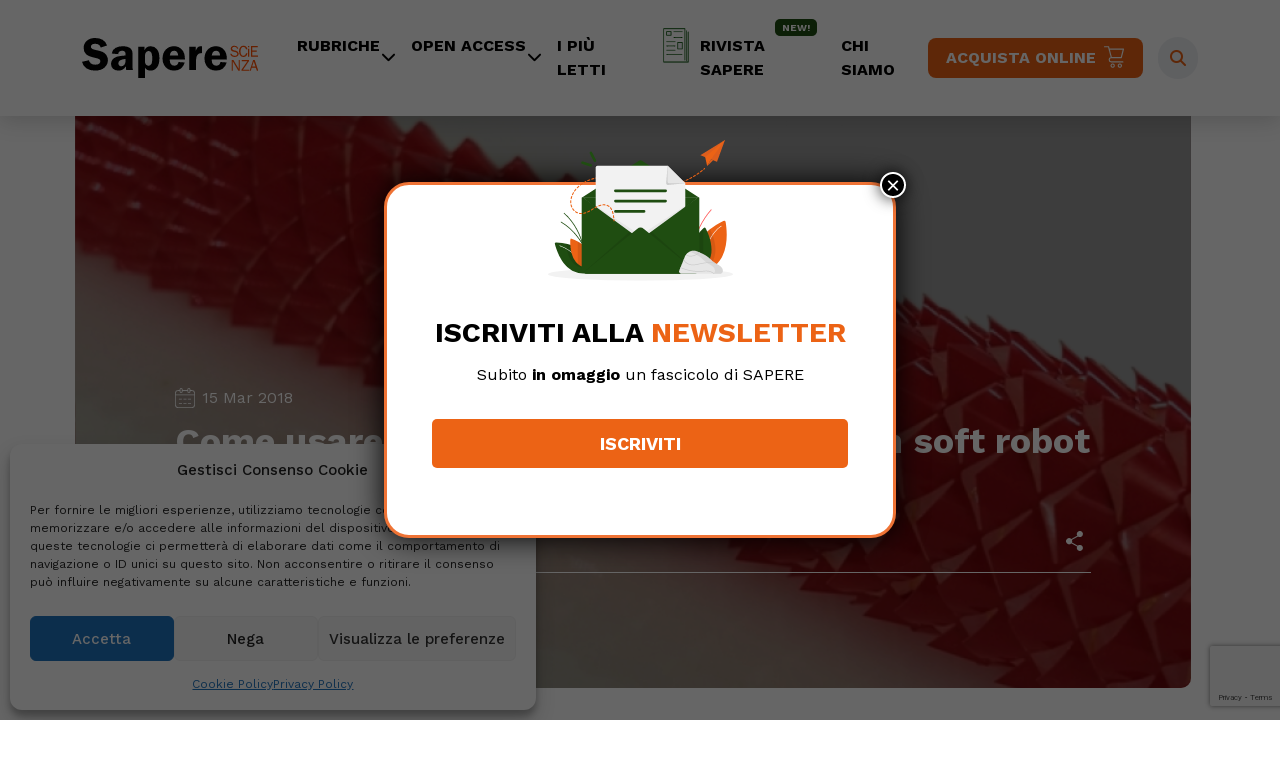

--- FILE ---
content_type: text/html; charset=UTF-8
request_url: https://www.saperescienza.it/news/tecnologia/come-usare-i-kirigami-per-far-muovere-un-soft-robot-15-03-2018/
body_size: 23767
content:
<!DOCTYPE html>
<html lang="it-IT">
<head>
    <meta charset="UTF-8">
    <meta name="viewport" content="width=device-width, initial-scale=1, shrink-to-fit=no">

    <meta name='robots' content='index, follow, max-image-preview:large, max-snippet:-1, max-video-preview:-1' />
	<style>img:is([sizes="auto" i], [sizes^="auto," i]) { contain-intrinsic-size: 3000px 1500px }</style>
	
	<!-- This site is optimized with the Yoast SEO plugin v26.7 - https://yoast.com/wordpress/plugins/seo/ -->
	<title>Come usare i kirigami per far muovere un soft robot - SapereScienza</title>
	<link rel="canonical" href="https://www.saperescienza.it/news/tecnologia/come-usare-i-kirigami-per-far-muovere-un-soft-robot-15-03-2018/" />
	<meta property="og:locale" content="it_IT" />
	<meta property="og:type" content="article" />
	<meta property="og:title" content="Come usare i kirigami per far muovere un soft robot - SapereScienza" />
	<meta property="og:description" content="I ricercatori della Harvard John A. Paulson School of Engineering and Applied Sciences (SEAS) hanno sviluppato un soft robot che si muove strisciando. Come fa? La sua struttura è ispirata dalla natura, in particolare dalla locomozione dei serpenti. I ricercatori della Harvard John A. Paulson School of Engineering and Applied Sciences (SEAS) hanno sviluppato un [&hellip;]" />
	<meta property="og:url" content="https://www.saperescienza.it/news/tecnologia/come-usare-i-kirigami-per-far-muovere-un-soft-robot-15-03-2018/" />
	<meta property="og:site_name" content="SapereScienza" />
	<meta property="article:published_time" content="2018-03-14T23:00:00+00:00" />
	<meta property="article:modified_time" content="2023-04-28T08:21:06+00:00" />
	<meta property="og:image" content="https://www.saperescienza.it/wp-content/uploads/2023/02/wp-header-logo-4799.png" />
	<meta property="og:image:width" content="900" />
	<meta property="og:image:height" content="644" />
	<meta property="og:image:type" content="image/png" />
	<meta name="author" content="REDAZIONE" />
	<meta name="twitter:card" content="summary_large_image" />
	<meta name="twitter:label1" content="Scritto da" />
	<meta name="twitter:data1" content="REDAZIONE" />
	<meta name="twitter:label2" content="Tempo di lettura stimato" />
	<meta name="twitter:data2" content="3 minuti" />
	<script type="application/ld+json" class="yoast-schema-graph">{"@context":"https://schema.org","@graph":[{"@type":"Article","@id":"https://www.saperescienza.it/news/tecnologia/come-usare-i-kirigami-per-far-muovere-un-soft-robot-15-03-2018/#article","isPartOf":{"@id":"https://www.saperescienza.it/news/tecnologia/come-usare-i-kirigami-per-far-muovere-un-soft-robot-15-03-2018/"},"author":{"name":"REDAZIONE","@id":"https://www.saperescienza.it/#/schema/person/4b2846295639d9c5fce62d35bc439d0e"},"headline":"Come usare i kirigami per far muovere un soft robot","datePublished":"2018-03-14T23:00:00+00:00","dateModified":"2023-04-28T08:21:06+00:00","mainEntityOfPage":{"@id":"https://www.saperescienza.it/news/tecnologia/come-usare-i-kirigami-per-far-muovere-un-soft-robot-15-03-2018/"},"wordCount":532,"image":{"@id":"https://www.saperescienza.it/news/tecnologia/come-usare-i-kirigami-per-far-muovere-un-soft-robot-15-03-2018/#primaryimage"},"thumbnailUrl":"https://www.saperescienza.it/wp-content/uploads/2023/02/wp-header-logo-4799.png","articleSection":["Tecnologia"],"inLanguage":"it-IT"},{"@type":"WebPage","@id":"https://www.saperescienza.it/news/tecnologia/come-usare-i-kirigami-per-far-muovere-un-soft-robot-15-03-2018/","url":"https://www.saperescienza.it/news/tecnologia/come-usare-i-kirigami-per-far-muovere-un-soft-robot-15-03-2018/","name":"Come usare i kirigami per far muovere un soft robot - SapereScienza","isPartOf":{"@id":"https://www.saperescienza.it/#website"},"primaryImageOfPage":{"@id":"https://www.saperescienza.it/news/tecnologia/come-usare-i-kirigami-per-far-muovere-un-soft-robot-15-03-2018/#primaryimage"},"image":{"@id":"https://www.saperescienza.it/news/tecnologia/come-usare-i-kirigami-per-far-muovere-un-soft-robot-15-03-2018/#primaryimage"},"thumbnailUrl":"https://www.saperescienza.it/wp-content/uploads/2023/02/wp-header-logo-4799.png","datePublished":"2018-03-14T23:00:00+00:00","dateModified":"2023-04-28T08:21:06+00:00","author":{"@id":"https://www.saperescienza.it/#/schema/person/4b2846295639d9c5fce62d35bc439d0e"},"breadcrumb":{"@id":"https://www.saperescienza.it/news/tecnologia/come-usare-i-kirigami-per-far-muovere-un-soft-robot-15-03-2018/#breadcrumb"},"inLanguage":"it-IT","potentialAction":[{"@type":"ReadAction","target":["https://www.saperescienza.it/news/tecnologia/come-usare-i-kirigami-per-far-muovere-un-soft-robot-15-03-2018/"]}]},{"@type":"ImageObject","inLanguage":"it-IT","@id":"https://www.saperescienza.it/news/tecnologia/come-usare-i-kirigami-per-far-muovere-un-soft-robot-15-03-2018/#primaryimage","url":"https://www.saperescienza.it/wp-content/uploads/2023/02/wp-header-logo-4799.png","contentUrl":"https://www.saperescienza.it/wp-content/uploads/2023/02/wp-header-logo-4799.png","width":900,"height":644},{"@type":"BreadcrumbList","@id":"https://www.saperescienza.it/news/tecnologia/come-usare-i-kirigami-per-far-muovere-un-soft-robot-15-03-2018/#breadcrumb","itemListElement":[{"@type":"ListItem","position":1,"name":"Home","item":"https://www.saperescienza.it/"},{"@type":"ListItem","position":2,"name":"Come usare i kirigami per far muovere un soft robot"}]},{"@type":"WebSite","@id":"https://www.saperescienza.it/#website","url":"https://www.saperescienza.it/","name":"SapereScienza","description":"","potentialAction":[{"@type":"SearchAction","target":{"@type":"EntryPoint","urlTemplate":"https://www.saperescienza.it/?s={search_term_string}"},"query-input":{"@type":"PropertyValueSpecification","valueRequired":true,"valueName":"search_term_string"}}],"inLanguage":"it-IT"},{"@type":"Person","@id":"https://www.saperescienza.it/#/schema/person/4b2846295639d9c5fce62d35bc439d0e","name":"REDAZIONE","image":{"@type":"ImageObject","inLanguage":"it-IT","@id":"https://www.saperescienza.it/#/schema/person/image/","url":"https://secure.gravatar.com/avatar/d075b8c922c96285132e73891f0f7bbda556687f7b3731b17445f04a831781e8?s=96&d=mm&r=g","contentUrl":"https://secure.gravatar.com/avatar/d075b8c922c96285132e73891f0f7bbda556687f7b3731b17445f04a831781e8?s=96&d=mm&r=g","caption":"REDAZIONE"},"description":"La Redazione del sito saperescienza.it è curata da Micaela Ranieri dal 2019, in precedenza hanno collaborato Stefano Pisani e Alessia Colaianni.","url":"https://www.saperescienza.it/author/redazione/"}]}</script>
	<!-- / Yoast SEO plugin. -->


<link rel='dns-prefetch' href='//cdnjs.cloudflare.com' />
<link rel="alternate" type="application/rss+xml" title="SapereScienza &raquo; Feed" href="https://www.saperescienza.it/feed/" />
<link rel="alternate" type="application/rss+xml" title="SapereScienza &raquo; Feed dei commenti" href="https://www.saperescienza.it/comments/feed/" />
<script>
window._wpemojiSettings = {"baseUrl":"https:\/\/s.w.org\/images\/core\/emoji\/16.0.1\/72x72\/","ext":".png","svgUrl":"https:\/\/s.w.org\/images\/core\/emoji\/16.0.1\/svg\/","svgExt":".svg","source":{"concatemoji":"https:\/\/www.saperescienza.it\/wp-includes\/js\/wp-emoji-release.min.js?ver=6.8.3"}};
/*! This file is auto-generated */
!function(s,n){var o,i,e;function c(e){try{var t={supportTests:e,timestamp:(new Date).valueOf()};sessionStorage.setItem(o,JSON.stringify(t))}catch(e){}}function p(e,t,n){e.clearRect(0,0,e.canvas.width,e.canvas.height),e.fillText(t,0,0);var t=new Uint32Array(e.getImageData(0,0,e.canvas.width,e.canvas.height).data),a=(e.clearRect(0,0,e.canvas.width,e.canvas.height),e.fillText(n,0,0),new Uint32Array(e.getImageData(0,0,e.canvas.width,e.canvas.height).data));return t.every(function(e,t){return e===a[t]})}function u(e,t){e.clearRect(0,0,e.canvas.width,e.canvas.height),e.fillText(t,0,0);for(var n=e.getImageData(16,16,1,1),a=0;a<n.data.length;a++)if(0!==n.data[a])return!1;return!0}function f(e,t,n,a){switch(t){case"flag":return n(e,"\ud83c\udff3\ufe0f\u200d\u26a7\ufe0f","\ud83c\udff3\ufe0f\u200b\u26a7\ufe0f")?!1:!n(e,"\ud83c\udde8\ud83c\uddf6","\ud83c\udde8\u200b\ud83c\uddf6")&&!n(e,"\ud83c\udff4\udb40\udc67\udb40\udc62\udb40\udc65\udb40\udc6e\udb40\udc67\udb40\udc7f","\ud83c\udff4\u200b\udb40\udc67\u200b\udb40\udc62\u200b\udb40\udc65\u200b\udb40\udc6e\u200b\udb40\udc67\u200b\udb40\udc7f");case"emoji":return!a(e,"\ud83e\udedf")}return!1}function g(e,t,n,a){var r="undefined"!=typeof WorkerGlobalScope&&self instanceof WorkerGlobalScope?new OffscreenCanvas(300,150):s.createElement("canvas"),o=r.getContext("2d",{willReadFrequently:!0}),i=(o.textBaseline="top",o.font="600 32px Arial",{});return e.forEach(function(e){i[e]=t(o,e,n,a)}),i}function t(e){var t=s.createElement("script");t.src=e,t.defer=!0,s.head.appendChild(t)}"undefined"!=typeof Promise&&(o="wpEmojiSettingsSupports",i=["flag","emoji"],n.supports={everything:!0,everythingExceptFlag:!0},e=new Promise(function(e){s.addEventListener("DOMContentLoaded",e,{once:!0})}),new Promise(function(t){var n=function(){try{var e=JSON.parse(sessionStorage.getItem(o));if("object"==typeof e&&"number"==typeof e.timestamp&&(new Date).valueOf()<e.timestamp+604800&&"object"==typeof e.supportTests)return e.supportTests}catch(e){}return null}();if(!n){if("undefined"!=typeof Worker&&"undefined"!=typeof OffscreenCanvas&&"undefined"!=typeof URL&&URL.createObjectURL&&"undefined"!=typeof Blob)try{var e="postMessage("+g.toString()+"("+[JSON.stringify(i),f.toString(),p.toString(),u.toString()].join(",")+"));",a=new Blob([e],{type:"text/javascript"}),r=new Worker(URL.createObjectURL(a),{name:"wpTestEmojiSupports"});return void(r.onmessage=function(e){c(n=e.data),r.terminate(),t(n)})}catch(e){}c(n=g(i,f,p,u))}t(n)}).then(function(e){for(var t in e)n.supports[t]=e[t],n.supports.everything=n.supports.everything&&n.supports[t],"flag"!==t&&(n.supports.everythingExceptFlag=n.supports.everythingExceptFlag&&n.supports[t]);n.supports.everythingExceptFlag=n.supports.everythingExceptFlag&&!n.supports.flag,n.DOMReady=!1,n.readyCallback=function(){n.DOMReady=!0}}).then(function(){return e}).then(function(){var e;n.supports.everything||(n.readyCallback(),(e=n.source||{}).concatemoji?t(e.concatemoji):e.wpemoji&&e.twemoji&&(t(e.twemoji),t(e.wpemoji)))}))}((window,document),window._wpemojiSettings);
</script>
<link rel='stylesheet' id='font-awesome-css' href='https://cdnjs.cloudflare.com/ajax/libs/font-awesome/6.2.1/css/all.min.css?ver=1769423981' media='' />
<style id='wp-emoji-styles-inline-css'>

	img.wp-smiley, img.emoji {
		display: inline !important;
		border: none !important;
		box-shadow: none !important;
		height: 1em !important;
		width: 1em !important;
		margin: 0 0.07em !important;
		vertical-align: -0.1em !important;
		background: none !important;
		padding: 0 !important;
	}
</style>
<link rel='stylesheet' id='wp-block-library-css' href='https://www.saperescienza.it/wp-includes/css/dist/block-library/style.min.css?ver=6.8.3' media='all' />
<style id='wp-block-library-theme-inline-css'>
.wp-block-audio :where(figcaption){color:#555;font-size:13px;text-align:center}.is-dark-theme .wp-block-audio :where(figcaption){color:#ffffffa6}.wp-block-audio{margin:0 0 1em}.wp-block-code{border:1px solid #ccc;border-radius:4px;font-family:Menlo,Consolas,monaco,monospace;padding:.8em 1em}.wp-block-embed :where(figcaption){color:#555;font-size:13px;text-align:center}.is-dark-theme .wp-block-embed :where(figcaption){color:#ffffffa6}.wp-block-embed{margin:0 0 1em}.blocks-gallery-caption{color:#555;font-size:13px;text-align:center}.is-dark-theme .blocks-gallery-caption{color:#ffffffa6}:root :where(.wp-block-image figcaption){color:#555;font-size:13px;text-align:center}.is-dark-theme :root :where(.wp-block-image figcaption){color:#ffffffa6}.wp-block-image{margin:0 0 1em}.wp-block-pullquote{border-bottom:4px solid;border-top:4px solid;color:currentColor;margin-bottom:1.75em}.wp-block-pullquote cite,.wp-block-pullquote footer,.wp-block-pullquote__citation{color:currentColor;font-size:.8125em;font-style:normal;text-transform:uppercase}.wp-block-quote{border-left:.25em solid;margin:0 0 1.75em;padding-left:1em}.wp-block-quote cite,.wp-block-quote footer{color:currentColor;font-size:.8125em;font-style:normal;position:relative}.wp-block-quote:where(.has-text-align-right){border-left:none;border-right:.25em solid;padding-left:0;padding-right:1em}.wp-block-quote:where(.has-text-align-center){border:none;padding-left:0}.wp-block-quote.is-large,.wp-block-quote.is-style-large,.wp-block-quote:where(.is-style-plain){border:none}.wp-block-search .wp-block-search__label{font-weight:700}.wp-block-search__button{border:1px solid #ccc;padding:.375em .625em}:where(.wp-block-group.has-background){padding:1.25em 2.375em}.wp-block-separator.has-css-opacity{opacity:.4}.wp-block-separator{border:none;border-bottom:2px solid;margin-left:auto;margin-right:auto}.wp-block-separator.has-alpha-channel-opacity{opacity:1}.wp-block-separator:not(.is-style-wide):not(.is-style-dots){width:100px}.wp-block-separator.has-background:not(.is-style-dots){border-bottom:none;height:1px}.wp-block-separator.has-background:not(.is-style-wide):not(.is-style-dots){height:2px}.wp-block-table{margin:0 0 1em}.wp-block-table td,.wp-block-table th{word-break:normal}.wp-block-table :where(figcaption){color:#555;font-size:13px;text-align:center}.is-dark-theme .wp-block-table :where(figcaption){color:#ffffffa6}.wp-block-video :where(figcaption){color:#555;font-size:13px;text-align:center}.is-dark-theme .wp-block-video :where(figcaption){color:#ffffffa6}.wp-block-video{margin:0 0 1em}:root :where(.wp-block-template-part.has-background){margin-bottom:0;margin-top:0;padding:1.25em 2.375em}
</style>
<style id='classic-theme-styles-inline-css'>
/*! This file is auto-generated */
.wp-block-button__link{color:#fff;background-color:#32373c;border-radius:9999px;box-shadow:none;text-decoration:none;padding:calc(.667em + 2px) calc(1.333em + 2px);font-size:1.125em}.wp-block-file__button{background:#32373c;color:#fff;text-decoration:none}
</style>
<link rel='stylesheet' id='wp-components-css' href='https://www.saperescienza.it/wp-includes/css/dist/components/style.min.css?ver=6.8.3' media='all' />
<link rel='stylesheet' id='wp-preferences-css' href='https://www.saperescienza.it/wp-includes/css/dist/preferences/style.min.css?ver=6.8.3' media='all' />
<link rel='stylesheet' id='wp-block-editor-css' href='https://www.saperescienza.it/wp-includes/css/dist/block-editor/style.min.css?ver=6.8.3' media='all' />
<link rel='stylesheet' id='popup-maker-block-library-style-css' href='https://www.saperescienza.it/wp-content/plugins/popup-maker/dist/packages/block-library-style.css?ver=dbea705cfafe089d65f1' media='all' />
<link rel='stylesheet' id='mpp_gutenberg-css' href='https://www.saperescienza.it/wp-content/plugins/metronet-profile-picture/dist/blocks.style.build.css?ver=2.6.3' media='all' />
<style id='global-styles-inline-css'>
:root{--wp--preset--aspect-ratio--square: 1;--wp--preset--aspect-ratio--4-3: 4/3;--wp--preset--aspect-ratio--3-4: 3/4;--wp--preset--aspect-ratio--3-2: 3/2;--wp--preset--aspect-ratio--2-3: 2/3;--wp--preset--aspect-ratio--16-9: 16/9;--wp--preset--aspect-ratio--9-16: 9/16;--wp--preset--color--black: #000000;--wp--preset--color--cyan-bluish-gray: #abb8c3;--wp--preset--color--white: #ffffff;--wp--preset--color--pale-pink: #f78da7;--wp--preset--color--vivid-red: #cf2e2e;--wp--preset--color--luminous-vivid-orange: #ff6900;--wp--preset--color--luminous-vivid-amber: #fcb900;--wp--preset--color--light-green-cyan: #7bdcb5;--wp--preset--color--vivid-green-cyan: #00d084;--wp--preset--color--pale-cyan-blue: #8ed1fc;--wp--preset--color--vivid-cyan-blue: #0693e3;--wp--preset--color--vivid-purple: #9b51e0;--wp--preset--gradient--vivid-cyan-blue-to-vivid-purple: linear-gradient(135deg,rgba(6,147,227,1) 0%,rgb(155,81,224) 100%);--wp--preset--gradient--light-green-cyan-to-vivid-green-cyan: linear-gradient(135deg,rgb(122,220,180) 0%,rgb(0,208,130) 100%);--wp--preset--gradient--luminous-vivid-amber-to-luminous-vivid-orange: linear-gradient(135deg,rgba(252,185,0,1) 0%,rgba(255,105,0,1) 100%);--wp--preset--gradient--luminous-vivid-orange-to-vivid-red: linear-gradient(135deg,rgba(255,105,0,1) 0%,rgb(207,46,46) 100%);--wp--preset--gradient--very-light-gray-to-cyan-bluish-gray: linear-gradient(135deg,rgb(238,238,238) 0%,rgb(169,184,195) 100%);--wp--preset--gradient--cool-to-warm-spectrum: linear-gradient(135deg,rgb(74,234,220) 0%,rgb(151,120,209) 20%,rgb(207,42,186) 40%,rgb(238,44,130) 60%,rgb(251,105,98) 80%,rgb(254,248,76) 100%);--wp--preset--gradient--blush-light-purple: linear-gradient(135deg,rgb(255,206,236) 0%,rgb(152,150,240) 100%);--wp--preset--gradient--blush-bordeaux: linear-gradient(135deg,rgb(254,205,165) 0%,rgb(254,45,45) 50%,rgb(107,0,62) 100%);--wp--preset--gradient--luminous-dusk: linear-gradient(135deg,rgb(255,203,112) 0%,rgb(199,81,192) 50%,rgb(65,88,208) 100%);--wp--preset--gradient--pale-ocean: linear-gradient(135deg,rgb(255,245,203) 0%,rgb(182,227,212) 50%,rgb(51,167,181) 100%);--wp--preset--gradient--electric-grass: linear-gradient(135deg,rgb(202,248,128) 0%,rgb(113,206,126) 100%);--wp--preset--gradient--midnight: linear-gradient(135deg,rgb(2,3,129) 0%,rgb(40,116,252) 100%);--wp--preset--font-size--small: 13px;--wp--preset--font-size--medium: 20px;--wp--preset--font-size--large: 36px;--wp--preset--font-size--x-large: 42px;--wp--preset--spacing--20: 0.44rem;--wp--preset--spacing--30: 0.67rem;--wp--preset--spacing--40: 1rem;--wp--preset--spacing--50: 1.5rem;--wp--preset--spacing--60: 2.25rem;--wp--preset--spacing--70: 3.38rem;--wp--preset--spacing--80: 5.06rem;--wp--preset--shadow--natural: 6px 6px 9px rgba(0, 0, 0, 0.2);--wp--preset--shadow--deep: 12px 12px 50px rgba(0, 0, 0, 0.4);--wp--preset--shadow--sharp: 6px 6px 0px rgba(0, 0, 0, 0.2);--wp--preset--shadow--outlined: 6px 6px 0px -3px rgba(255, 255, 255, 1), 6px 6px rgba(0, 0, 0, 1);--wp--preset--shadow--crisp: 6px 6px 0px rgba(0, 0, 0, 1);}:where(.is-layout-flex){gap: 0.5em;}:where(.is-layout-grid){gap: 0.5em;}body .is-layout-flex{display: flex;}.is-layout-flex{flex-wrap: wrap;align-items: center;}.is-layout-flex > :is(*, div){margin: 0;}body .is-layout-grid{display: grid;}.is-layout-grid > :is(*, div){margin: 0;}:where(.wp-block-columns.is-layout-flex){gap: 2em;}:where(.wp-block-columns.is-layout-grid){gap: 2em;}:where(.wp-block-post-template.is-layout-flex){gap: 1.25em;}:where(.wp-block-post-template.is-layout-grid){gap: 1.25em;}.has-black-color{color: var(--wp--preset--color--black) !important;}.has-cyan-bluish-gray-color{color: var(--wp--preset--color--cyan-bluish-gray) !important;}.has-white-color{color: var(--wp--preset--color--white) !important;}.has-pale-pink-color{color: var(--wp--preset--color--pale-pink) !important;}.has-vivid-red-color{color: var(--wp--preset--color--vivid-red) !important;}.has-luminous-vivid-orange-color{color: var(--wp--preset--color--luminous-vivid-orange) !important;}.has-luminous-vivid-amber-color{color: var(--wp--preset--color--luminous-vivid-amber) !important;}.has-light-green-cyan-color{color: var(--wp--preset--color--light-green-cyan) !important;}.has-vivid-green-cyan-color{color: var(--wp--preset--color--vivid-green-cyan) !important;}.has-pale-cyan-blue-color{color: var(--wp--preset--color--pale-cyan-blue) !important;}.has-vivid-cyan-blue-color{color: var(--wp--preset--color--vivid-cyan-blue) !important;}.has-vivid-purple-color{color: var(--wp--preset--color--vivid-purple) !important;}.has-black-background-color{background-color: var(--wp--preset--color--black) !important;}.has-cyan-bluish-gray-background-color{background-color: var(--wp--preset--color--cyan-bluish-gray) !important;}.has-white-background-color{background-color: var(--wp--preset--color--white) !important;}.has-pale-pink-background-color{background-color: var(--wp--preset--color--pale-pink) !important;}.has-vivid-red-background-color{background-color: var(--wp--preset--color--vivid-red) !important;}.has-luminous-vivid-orange-background-color{background-color: var(--wp--preset--color--luminous-vivid-orange) !important;}.has-luminous-vivid-amber-background-color{background-color: var(--wp--preset--color--luminous-vivid-amber) !important;}.has-light-green-cyan-background-color{background-color: var(--wp--preset--color--light-green-cyan) !important;}.has-vivid-green-cyan-background-color{background-color: var(--wp--preset--color--vivid-green-cyan) !important;}.has-pale-cyan-blue-background-color{background-color: var(--wp--preset--color--pale-cyan-blue) !important;}.has-vivid-cyan-blue-background-color{background-color: var(--wp--preset--color--vivid-cyan-blue) !important;}.has-vivid-purple-background-color{background-color: var(--wp--preset--color--vivid-purple) !important;}.has-black-border-color{border-color: var(--wp--preset--color--black) !important;}.has-cyan-bluish-gray-border-color{border-color: var(--wp--preset--color--cyan-bluish-gray) !important;}.has-white-border-color{border-color: var(--wp--preset--color--white) !important;}.has-pale-pink-border-color{border-color: var(--wp--preset--color--pale-pink) !important;}.has-vivid-red-border-color{border-color: var(--wp--preset--color--vivid-red) !important;}.has-luminous-vivid-orange-border-color{border-color: var(--wp--preset--color--luminous-vivid-orange) !important;}.has-luminous-vivid-amber-border-color{border-color: var(--wp--preset--color--luminous-vivid-amber) !important;}.has-light-green-cyan-border-color{border-color: var(--wp--preset--color--light-green-cyan) !important;}.has-vivid-green-cyan-border-color{border-color: var(--wp--preset--color--vivid-green-cyan) !important;}.has-pale-cyan-blue-border-color{border-color: var(--wp--preset--color--pale-cyan-blue) !important;}.has-vivid-cyan-blue-border-color{border-color: var(--wp--preset--color--vivid-cyan-blue) !important;}.has-vivid-purple-border-color{border-color: var(--wp--preset--color--vivid-purple) !important;}.has-vivid-cyan-blue-to-vivid-purple-gradient-background{background: var(--wp--preset--gradient--vivid-cyan-blue-to-vivid-purple) !important;}.has-light-green-cyan-to-vivid-green-cyan-gradient-background{background: var(--wp--preset--gradient--light-green-cyan-to-vivid-green-cyan) !important;}.has-luminous-vivid-amber-to-luminous-vivid-orange-gradient-background{background: var(--wp--preset--gradient--luminous-vivid-amber-to-luminous-vivid-orange) !important;}.has-luminous-vivid-orange-to-vivid-red-gradient-background{background: var(--wp--preset--gradient--luminous-vivid-orange-to-vivid-red) !important;}.has-very-light-gray-to-cyan-bluish-gray-gradient-background{background: var(--wp--preset--gradient--very-light-gray-to-cyan-bluish-gray) !important;}.has-cool-to-warm-spectrum-gradient-background{background: var(--wp--preset--gradient--cool-to-warm-spectrum) !important;}.has-blush-light-purple-gradient-background{background: var(--wp--preset--gradient--blush-light-purple) !important;}.has-blush-bordeaux-gradient-background{background: var(--wp--preset--gradient--blush-bordeaux) !important;}.has-luminous-dusk-gradient-background{background: var(--wp--preset--gradient--luminous-dusk) !important;}.has-pale-ocean-gradient-background{background: var(--wp--preset--gradient--pale-ocean) !important;}.has-electric-grass-gradient-background{background: var(--wp--preset--gradient--electric-grass) !important;}.has-midnight-gradient-background{background: var(--wp--preset--gradient--midnight) !important;}.has-small-font-size{font-size: var(--wp--preset--font-size--small) !important;}.has-medium-font-size{font-size: var(--wp--preset--font-size--medium) !important;}.has-large-font-size{font-size: var(--wp--preset--font-size--large) !important;}.has-x-large-font-size{font-size: var(--wp--preset--font-size--x-large) !important;}
:where(.wp-block-post-template.is-layout-flex){gap: 1.25em;}:where(.wp-block-post-template.is-layout-grid){gap: 1.25em;}
:where(.wp-block-columns.is-layout-flex){gap: 2em;}:where(.wp-block-columns.is-layout-grid){gap: 2em;}
:root :where(.wp-block-pullquote){font-size: 1.5em;line-height: 1.6;}
</style>
<link rel='stylesheet' id='contact-form-7-css' href='https://www.saperescienza.it/wp-content/plugins/contact-form-7/includes/css/styles.css?ver=6.1.4' media='all' />
<link rel='stylesheet' id='wpcf7-redirect-script-frontend-css' href='https://www.saperescienza.it/wp-content/plugins/wpcf7-redirect/build/assets/frontend-script.css?ver=2c532d7e2be36f6af233' media='all' />
<link rel='stylesheet' id='cmplz-general-css' href='https://www.saperescienza.it/wp-content/plugins/complianz-gdpr/assets/css/cookieblocker.min.css?ver=1766385507' media='all' />
<link rel='stylesheet' id='style-css' href='https://www.saperescienza.it/wp-content/themes/saperescienza/style.css?ver=3.3.2' media='all' />
<link rel='stylesheet' id='df-tom-css' href='https://www.saperescienza.it/wp-content/themes/saperescienza/df_tom.css?ver=3.3.2' media='all' />
<link rel='stylesheet' id='nb4-css' href='https://www.saperescienza.it/wp-content/themes/saperescienza/css/nb4.css?ver=3.3.2' media='all' />
<link rel='stylesheet' id='main-css' href='https://www.saperescienza.it/wp-content/themes/saperescienza/assets/dist/main.css?ver=3.3.2' media='all' />
<link rel='stylesheet' id='carousel-css' href='https://www.saperescienza.it/wp-content/themes/saperescienza/owl/owl.carousel.min.css?ver=3.3.2' media='all' />
<link rel='stylesheet' id='carouseltheme-css' href='https://www.saperescienza.it/wp-content/themes/saperescienza/owl/owl.theme.default.min.css?ver=3.3.2' media='all' />
<link rel='stylesheet' id='dflip-style-css' href='https://www.saperescienza.it/wp-content/plugins/3d-flipbook-dflip-lite/assets/css/dflip.min.css?ver=2.4.20' media='all' />
<link rel='stylesheet' id='js_composer_front-css' href='https://www.saperescienza.it/wp-content/plugins/js_composer/assets/css/js_composer.min.css?ver=6.9.0' media='all' />
<link rel='stylesheet' id='popup-maker-site-css' href='//www.saperescienza.it/wp-content/uploads/pum/pum-site-styles.css?generated=1755495515&#038;ver=1.21.5' media='all' />
<script src="https://www.saperescienza.it/wp-includes/js/jquery/jquery.min.js?ver=3.7.1" id="jquery-core-js"></script>
<script src="https://www.saperescienza.it/wp-includes/js/jquery/jquery-migrate.min.js?ver=3.4.1" id="jquery-migrate-js"></script>
<link rel="https://api.w.org/" href="https://www.saperescienza.it/wp-json/" /><link rel="alternate" title="JSON" type="application/json" href="https://www.saperescienza.it/wp-json/wp/v2/posts/8958" /><link rel="EditURI" type="application/rsd+xml" title="RSD" href="https://www.saperescienza.it/xmlrpc.php?rsd" />
<meta name="generator" content="WordPress 6.8.3" />
<link rel='shortlink' href='https://www.saperescienza.it/?p=8958' />
<link rel="alternate" title="oEmbed (JSON)" type="application/json+oembed" href="https://www.saperescienza.it/wp-json/oembed/1.0/embed?url=https%3A%2F%2Fwww.saperescienza.it%2Fnews%2Ftecnologia%2Fcome-usare-i-kirigami-per-far-muovere-un-soft-robot-15-03-2018%2F" />
<link rel="alternate" title="oEmbed (XML)" type="text/xml+oembed" href="https://www.saperescienza.it/wp-json/oembed/1.0/embed?url=https%3A%2F%2Fwww.saperescienza.it%2Fnews%2Ftecnologia%2Fcome-usare-i-kirigami-per-far-muovere-un-soft-robot-15-03-2018%2F&#038;format=xml" />
			<style>.cmplz-hidden {
					display: none !important;
				}</style>		<script type="text/javascript" >
			jQuery(function ($) {
				var ajax_options = {
					action: 'link_click_counter',
					nonce: '145a2eda43',
					ajaxurl: 'https://www.saperescienza.it/wp-admin/admin-ajax.php',
					post_id: '8958'
				};

				$( '#countable_link' ).on( 'click', function() {
					var self = $( this );
					$.post( ajax_options.ajaxurl, ajax_options, function() {
						window.open(self.attr( "href" ), '_blank');
					});
					return false;
				});
			});
		</script>
		<meta name="generator" content="Powered by WPBakery Page Builder - drag and drop page builder for WordPress."/>
<link rel="icon" href="https://www.saperescienza.it/wp-content/uploads/2023/01/cropped-favicon-32x32.png" sizes="32x32" />
<link rel="icon" href="https://www.saperescienza.it/wp-content/uploads/2023/01/cropped-favicon-192x192.png" sizes="192x192" />
<link rel="apple-touch-icon" href="https://www.saperescienza.it/wp-content/uploads/2023/01/cropped-favicon-180x180.png" />
<meta name="msapplication-TileImage" content="https://www.saperescienza.it/wp-content/uploads/2023/01/cropped-favicon-270x270.png" />
<noscript><style> .wpb_animate_when_almost_visible { opacity: 1; }</style></noscript>    <!-- Google Tag Manager -->
    <script>(function(w,d,s,l,i){w[l]=w[l]||[];w[l].push({'gtm.start':
                new Date().getTime(),event:'gtm.js'});var f=d.getElementsByTagName(s)[0],
            j=d.createElement(s),dl=l!='dataLayer'?'&l='+l:'';j.async=true;j.src=
            'https://www.googletagmanager.com/gtm.js?id='+i+dl;f.parentNode.insertBefore(j,f);
        })(window,document,'script','dataLayer','GTM-MS4C4K7');</script>
    <!-- End Google Tag Manager -->
    <script type="text/plain" data-service="facebook" data-category="marketing" async defer crossorigin="anonymous" data-cmplz-src="https://connect.facebook.net/it_IT/sdk.js#xfbml=1&version=v17.0" nonce="GWLp6VK0"></script>
</head>


<body data-cmplz=1 class="wp-singular post-template-default single single-post postid-8958 single-format-standard wp-theme-saperescienza wpb-js-composer js-comp-ver-6.9.0 vc_responsive">
<!-- Google Tag Manager (noscript) -->
<noscript><iframe src="https://www.googletagmanager.com/ns.html?id=GTM-MS4C4K7"
                  height="0" width="0" style="display:none;visibility:hidden"></iframe></noscript>
<!-- End Google Tag Manager (noscript) -->


<a href="#main" class="visually-hidden-focusable">Skip to main content</a>

<div id="wrapper">
    <header>
        <nav id="header" class="navbar navbar-expand-md navbar-light  pt-3 pb-3">
            <div class="container  position-relative">
                <a class="navbar-brand" href="https://www.saperescienza.it" title="SapereScienza" rel="home">
                                            <img src="https://www.saperescienza.it/wp-content/uploads/2023/04/logo-sapere-scienza.svg" alt="SapereScienza" />
                                    </a>

                <button class="navbar-toggler" type="button" data-bs-toggle="collapse" data-bs-target="#navbar" aria-controls="navbar" aria-expanded="false" aria-label="Toggle navigation">
                    <span class="navbar-toggler-icon"></span>
                </button>

                <div id="navbar" class="collapse navbar-collapse">
                                <style>
            .c_717378 a:hover {
                text-decoration: underline;
                text-decoration-thickness: 3px;
                -webkit-text-decoration-color: #717378; /* Safari */
                text-decoration-color: #717378;
            }
            </style>
                        <style>
            .c_1b498a a:hover {
                text-decoration: underline;
                text-decoration-thickness: 3px;
                -webkit-text-decoration-color: #1b498a; /* Safari */
                text-decoration-color: #1b498a;
            }
            </style>
                        <style>
            .c_637d8f a:hover {
                text-decoration: underline;
                text-decoration-thickness: 3px;
                -webkit-text-decoration-color: #637d8f; /* Safari */
                text-decoration-color: #637d8f;
            }
            </style>
                        <style>
            .c_7dbedc a:hover {
                text-decoration: underline;
                text-decoration-thickness: 3px;
                -webkit-text-decoration-color: #7dbedc; /* Safari */
                text-decoration-color: #7dbedc;
            }
            </style>
                        <style>
            .c_081d31 a:hover {
                text-decoration: underline;
                text-decoration-thickness: 3px;
                -webkit-text-decoration-color: #081d31; /* Safari */
                text-decoration-color: #081d31;
            }
            </style>
                        <style>
            .c_1681c4 a:hover {
                text-decoration: underline;
                text-decoration-thickness: 3px;
                -webkit-text-decoration-color: #1681c4; /* Safari */
                text-decoration-color: #1681c4;
            }
            </style>
                        <style>
            .c_a5c142 a:hover {
                text-decoration: underline;
                text-decoration-thickness: 3px;
                -webkit-text-decoration-color: #a5c142; /* Safari */
                text-decoration-color: #a5c142;
            }
            </style>
                        <style>
            .c_2db7b1 a:hover {
                text-decoration: underline;
                text-decoration-thickness: 3px;
                -webkit-text-decoration-color: #2db7b1; /* Safari */
                text-decoration-color: #2db7b1;
            }
            </style>
                        <style>
            .c_d55229 a:hover {
                text-decoration: underline;
                text-decoration-thickness: 3px;
                -webkit-text-decoration-color: #d55229; /* Safari */
                text-decoration-color: #d55229;
            }
            </style>
                        <style>
            .c_1d7a4a a:hover {
                text-decoration: underline;
                text-decoration-thickness: 3px;
                -webkit-text-decoration-color: #1d7a4a; /* Safari */
                text-decoration-color: #1d7a4a;
            }
            </style>
                        <style>
            .c_a42db7 a:hover {
                text-decoration: underline;
                text-decoration-thickness: 3px;
                -webkit-text-decoration-color: #a42db7; /* Safari */
                text-decoration-color: #a42db7;
            }
            </style>
                        <style>
            .c_7555c1 a:hover {
                text-decoration: underline;
                text-decoration-thickness: 3px;
                -webkit-text-decoration-color: #7555c1; /* Safari */
                text-decoration-color: #7555c1;
            }
            </style>
                        <style>
            .c_e1ab37 a:hover {
                text-decoration: underline;
                text-decoration-thickness: 3px;
                -webkit-text-decoration-color: #e1ab37; /* Safari */
                text-decoration-color: #e1ab37;
            }
            </style>
                        <style>
            .c_942b42 a:hover {
                text-decoration: underline;
                text-decoration-thickness: 3px;
                -webkit-text-decoration-color: #942b42; /* Safari */
                text-decoration-color: #942b42;
            }
            </style>
            <ul id="menu-menu" class="navbar-nav me-auto"><li itemscope="itemscope" itemtype="https://www.schema.org/SiteNavigationElement" id="menu-item-17842" class="menu-item menu-item-type-post_type menu-item-object-page menu-item-has-children nav-item menu-item-17842 dropdown"><a title="Rubriche" href="#" data-bs-toggle="dropdown" class="nav-link dropdown-toggle" aria-expanded="false">Rubriche <span class="caret"></span></a><ul role="menu" class="dropdown-menu"><li itemscope="itemscope" itemtype="https://www.schema.org/SiteNavigationElement" id="menu-item-190" class="menu-item menu-item-type-taxonomy menu-item-object-category menu-item-190 c_717378"><a title="L&#039;editoriale" href="https://www.saperescienza.it/rubriche/l-editoriale/" class="dropdown-item">L&#8217;editoriale</a></li>
<li itemscope="itemscope" itemtype="https://www.schema.org/SiteNavigationElement" id="menu-item-191" class="menu-item menu-item-type-taxonomy menu-item-object-category menu-item-191 c_1b498a"><a title="L&#039;opinione" href="https://www.saperescienza.it/rubriche/l-opinione-di/" class="dropdown-item">L&#8217;opinione</a></li>
<li itemscope="itemscope" itemtype="https://www.schema.org/SiteNavigationElement" id="menu-item-186" class="menu-item menu-item-type-taxonomy menu-item-object-category menu-item-186 c_637d8f"><a title="Fisica e Tecnologia" href="https://www.saperescienza.it/rubriche/fisica-e-tecnologia/" class="dropdown-item">Fisica e Tecnologia</a></li>
<li itemscope="itemscope" itemtype="https://www.schema.org/SiteNavigationElement" id="menu-item-18179" class="menu-item menu-item-type-taxonomy menu-item-object-category menu-item-18179 c_7dbedc"><a title="Astronomia e Spazio" href="https://www.saperescienza.it/rubriche/astronomia-e-spazio/" class="dropdown-item">Astronomia e Spazio</a></li>
<li itemscope="itemscope" itemtype="https://www.schema.org/SiteNavigationElement" id="menu-item-192" class="menu-item menu-item-type-taxonomy menu-item-object-category menu-item-192 c_081d31"><a title="Matematica" href="https://www.saperescienza.it/rubriche/matematica/" class="dropdown-item">Matematica</a></li>
<li itemscope="itemscope" itemtype="https://www.schema.org/SiteNavigationElement" id="menu-item-185" class="menu-item menu-item-type-taxonomy menu-item-object-category menu-item-185 c_1681c4"><a title="Chimica" href="https://www.saperescienza.it/rubriche/chimica/" class="dropdown-item">Chimica</a></li>
<li itemscope="itemscope" itemtype="https://www.schema.org/SiteNavigationElement" id="menu-item-189" class="menu-item menu-item-type-taxonomy menu-item-object-category menu-item-189 c_a5c142"><a title="I mondi degli animali" href="https://www.saperescienza.it/rubriche/i-mondi-degli-animali/" class="dropdown-item">I mondi degli animali</a></li>
<li itemscope="itemscope" itemtype="https://www.schema.org/SiteNavigationElement" id="menu-item-193" class="menu-item menu-item-type-taxonomy menu-item-object-category menu-item-193 c_2db7b1"><a title="Medicina e Biologia" href="https://www.saperescienza.it/rubriche/medicina-e-biologia/" class="dropdown-item">Medicina e Biologia</a></li>
<li itemscope="itemscope" itemtype="https://www.schema.org/SiteNavigationElement" id="menu-item-188" class="menu-item menu-item-type-taxonomy menu-item-object-category menu-item-188 c_d55229"><a title="Geologia e Sostenibilità" href="https://www.saperescienza.it/rubriche/geologia/" class="dropdown-item">Geologia e Sostenibilità</a></li>
<li itemscope="itemscope" itemtype="https://www.schema.org/SiteNavigationElement" id="menu-item-187" class="menu-item menu-item-type-taxonomy menu-item-object-category menu-item-187 c_1d7a4a"><a title="Fotografia digitale" href="https://www.saperescienza.it/rubriche/fotografia-digitale/" class="dropdown-item">Fotografia digitale</a></li>
<li itemscope="itemscope" itemtype="https://www.schema.org/SiteNavigationElement" id="menu-item-195" class="menu-item menu-item-type-taxonomy menu-item-object-category menu-item-195 c_a42db7"><a title="Scienza e Società" href="https://www.saperescienza.it/rubriche/scienza-e-societa/" class="dropdown-item">Scienza e Società</a></li>
<li itemscope="itemscope" itemtype="https://www.schema.org/SiteNavigationElement" id="menu-item-10980" class="menu-item menu-item-type-taxonomy menu-item-object-category menu-item-10980 c_7555c1"><a title="Cervelli non in fuga" href="https://www.saperescienza.it/rubriche/cervelli-non-in-fuga/" class="dropdown-item">Cervelli non in fuga</a></li>
<li itemscope="itemscope" itemtype="https://www.schema.org/SiteNavigationElement" id="menu-item-194" class="menu-item menu-item-type-taxonomy menu-item-object-category menu-item-194 c_e1ab37"><a title="Scienza e beni culturali" href="https://www.saperescienza.it/rubriche/scienza-e-beni-culturali/" class="dropdown-item">Scienza e beni culturali</a></li>
<li itemscope="itemscope" itemtype="https://www.schema.org/SiteNavigationElement" id="menu-item-10983" class="menu-item menu-item-type-taxonomy menu-item-object-category menu-item-10983 c_942b42"><a title="La mente dei nostri animali" href="https://www.saperescienza.it/rubriche/la-mente-dei-nostri-animali/" class="dropdown-item">La mente dei nostri animali</a></li>
<li itemscope="itemscope" itemtype="https://www.schema.org/SiteNavigationElement" id="menu-item-18308" class="link_pagine_sotmenu menu-item menu-item-type-post_type menu-item-object-page menu-item-18308"><a title="Tutte le Rubriche" href="https://www.saperescienza.it/rubriche-articoli/" class="dropdown-item">Tutte le Rubriche</a></li>
</ul>
</li>
<li itemscope="itemscope" itemtype="https://www.schema.org/SiteNavigationElement" id="menu-item-32" class="menu-item menu-item-type-post_type menu-item-object-page menu-item-has-children nav-item menu-item-32 dropdown"><a title="Open Access" href="#" data-bs-toggle="dropdown" class="nav-link dropdown-toggle" aria-expanded="false">Open Access <span class="caret"></span></a><ul role="menu" class="dropdown-menu"><li itemscope="itemscope" itemtype="https://www.schema.org/SiteNavigationElement" id="menu-item-17996" class="menu-item menu-item-type-taxonomy menu-item-object-categoria-open-access menu-item-17996"><a title="Ambiente e Clima" href="https://www.saperescienza.it/open-access/ambiente-e-clima/" class="dropdown-item">Ambiente e Clima</a></li>
<li itemscope="itemscope" itemtype="https://www.schema.org/SiteNavigationElement" id="menu-item-17997" class="menu-item menu-item-type-taxonomy menu-item-object-categoria-open-access menu-item-17997"><a title="Astronomia e spazio" href="https://www.saperescienza.it/open-access/astronomia-e-spazio/" class="dropdown-item">Astronomia e spazio</a></li>
<li itemscope="itemscope" itemtype="https://www.schema.org/SiteNavigationElement" id="menu-item-17998" class="menu-item menu-item-type-taxonomy menu-item-object-categoria-open-access menu-item-17998"><a title="Ingegneria e tecnologia" href="https://www.saperescienza.it/open-access/ingegneria-e-tecnologia/" class="dropdown-item">Ingegneria e tecnologia</a></li>
<li itemscope="itemscope" itemtype="https://www.schema.org/SiteNavigationElement" id="menu-item-17999" class="menu-item menu-item-type-taxonomy menu-item-object-categoria-open-access menu-item-17999"><a title="Matematica e fisica" href="https://www.saperescienza.it/open-access/matematica-e-fisica/" class="dropdown-item">Matematica e fisica</a></li>
<li itemscope="itemscope" itemtype="https://www.schema.org/SiteNavigationElement" id="menu-item-18000" class="menu-item menu-item-type-taxonomy menu-item-object-categoria-open-access menu-item-18000"><a title="Chimica e biologia" href="https://www.saperescienza.it/open-access/chimica-e-biologia/" class="dropdown-item">Chimica e biologia</a></li>
<li itemscope="itemscope" itemtype="https://www.schema.org/SiteNavigationElement" id="menu-item-18001" class="menu-item menu-item-type-taxonomy menu-item-object-categoria-open-access menu-item-18001"><a title="Medicina e farmacologia" href="https://www.saperescienza.it/open-access/medicina-e-farmacologia/" class="dropdown-item">Medicina e farmacologia</a></li>
<li itemscope="itemscope" itemtype="https://www.schema.org/SiteNavigationElement" id="menu-item-18002" class="menu-item menu-item-type-taxonomy menu-item-object-categoria-open-access menu-item-18002"><a title="Scienze della Terra" href="https://www.saperescienza.it/open-access/scienze-della-terra/" class="dropdown-item">Scienze della Terra</a></li>
<li itemscope="itemscope" itemtype="https://www.schema.org/SiteNavigationElement" id="menu-item-18003" class="menu-item menu-item-type-taxonomy menu-item-object-categoria-open-access menu-item-18003"><a title="Scienze umane" href="https://www.saperescienza.it/open-access/scienze-umane/" class="dropdown-item">Scienze umane</a></li>
<li itemscope="itemscope" itemtype="https://www.schema.org/SiteNavigationElement" id="menu-item-18004" class="menu-item menu-item-type-taxonomy menu-item-object-categoria-open-access menu-item-18004"><a title="Storia della scienza" href="https://www.saperescienza.it/open-access/storia-della-scienza/" class="dropdown-item">Storia della scienza</a></li>
<li itemscope="itemscope" itemtype="https://www.schema.org/SiteNavigationElement" id="menu-item-18307" class="link_pagine_sotmenu menu-item menu-item-type-post_type menu-item-object-page menu-item-18307"><a title="Tutti gli Open Access" href="https://www.saperescienza.it/open-access/" class="dropdown-item">Tutti gli Open Access</a></li>
</ul>
</li>
<li itemscope="itemscope" itemtype="https://www.schema.org/SiteNavigationElement" id="menu-item-33" class="menu-item menu-item-type-post_type menu-item-object-page nav-item menu-item-33"><a title="I più letti" href="https://www.saperescienza.it/articoli-piu-letti/" class="nav-link">I più letti</a></li>
<li itemscope="itemscope" itemtype="https://www.schema.org/SiteNavigationElement" id="menu-item-276" class="rivistasapere menu-item menu-item-type-post_type menu-item-object-page nav-item menu-item-276"><a title="Rivista Sapere" href="https://www.saperescienza.it/rivista-sapere/" class="nav-link">Rivista Sapere</a></li>
<li itemscope="itemscope" itemtype="https://www.schema.org/SiteNavigationElement" id="menu-item-18857" class="menu-item menu-item-type-post_type menu-item-object-page nav-item menu-item-18857"><a title="Chi Siamo" href="https://www.saperescienza.it/chi-siamo/" class="nav-link">Chi Siamo</a></li>
</ul>                                                                <div id="buyonline" class="bg-orange radius button" xonclick="window.open('https://edizionidedalo.it/riviste/riviste-attive/sapere/sapere-62025.html')">
                        <a title="ACQUISTA ONLINE" class="white fw-bold" target="_blank" href="https://edizionidedalo.it/riviste/riviste-attive/sapere/sapere-62025.html">ACQUISTA <span>ONLINE</span> <i class="ms-2 fa-solid fa-cart-shopping"></i></a>
                    </div>
                    <div class="ricerca solomob">
                        <form id="searchbar2" class="search-form my-2 my-lg-0" role="search" method="get" action="https://www.saperescienza.it/">
                            <div class="input-group">
                                <input id="searchbar_input" type="text" name="s" class="form-control" placeholder="Cerca" title="Cerca" />
                                <button type="submit" name="submit" id="searchbar_btn" class="d-none btn btn-secondary">Cerca</button>
                            </div>
                        </form>
                    </div>


                    <div id="searchbtn" class="bg-grey">
                        <i class="orange fa-solid fa-magnifying-glass"></i>
                    </div>
                </div><!-- /.navbar-collapse -->
            </div><!-- /.container -->
        </nav><!-- /#header -->
    </header>
                



    <main id="main" class="container">
                <div class="row">

                            <div class="col-md-12 col-sm-12">
                                        
<article id="post-8958" class="post-8958 post type-post status-publish format-standard has-post-thumbnail hentry category-tecnologia">
    
    
    
                <div class="img_evidenza" style="background-image: url(https://www.saperescienza.it/wp-content/uploads/2023/02/wp-header-logo-4799.png);">
        <div class="data_post">
                            <p><i class="fa-solid fa-calendar-days"></i> 15 Mar 2018</p>
                    </div>
        <div class="titolo_post">
            <h1>Come usare i kirigami per far muovere un soft robot</h1>
                    </div>

        <div class="autore_bio">
            <div class="authorsharerelevantpost d-flex">
                <div class="authorrelevantpost d-flex align-items-center">

                    
                                        <p class="ms-2 txt_aut">
                        <span>REDAZIONE</span><br>
                        <span><a href="https://www.saperescienza.it/author/redazione/">Leggi gli altri articoli</a></span>
                    </p>
                                    </div>
                <div class="sharerelevantpost hy fs-24 mt-1">
                    <i class="fa-sharp fa-solid fa-share-nodes"></i>
                    <div class="condivididf d-none">
                        <ul class="social">
                            <li class="faceicondf">
                                <a title="Come usare i kirigami per far muovere un soft robot" href="https://www.facebook.com/sharer/sharer.php?u=https%3A%2F%2Fwww.saperescienza.it%2Fnews%2Ftecnologia%2Fcome-usare-i-kirigami-per-far-muovere-un-soft-robot-15-03-2018%2F" target="_blank" class="fb-xfbml-parse-ignore">
                                    <i class="fab fa-facebook"></i>
                                </a>
                            </li>
                            <li>
                                <a title="Come usare i kirigami per far muovere un soft robot" href="https://twitter.com/intent/tweet?text=https%3A%2F%2Fwww.saperescienza.it%2Fnews%2Ftecnologia%2Fcome-usare-i-kirigami-per-far-muovere-un-soft-robot-15-03-2018%2F" target="_blank">
                                    <i class="fab fa-twitter"></i>
                                </a>
                            </li>
                            <li>
                                <a title="Come usare i kirigami per far muovere un soft robot" href="https://wa.me/?text=https://www.saperescienza.it/news/tecnologia/come-usare-i-kirigami-per-far-muovere-un-soft-robot-15-03-2018/" target="_blank">
                                    <i class="fab fa-whatsapp"></i>
                                </a>
                            </li>
                        </ul>
                        <div style="clear:both;"></div>
                        <script>
                            jQuery(".fa-share-nodes").on("click",()=>{
                                jQuery(".condivididf").toggleClass("d-none");
                            });
                        </script>
                    </div>
                </div>
            </div>

        </div>
                        <p class="bread"><a href="https://www.saperescienza.it">Home</a> <span class="pallino bianco"></span> <a href='https://www.saperescienza.it/news/'>News</a> <span class="pallino bianco"></span><a href="https://www.saperescienza.it/news/tecnologia/">Tecnologia</a></p>
    </div>
        	<div class="entry-content">
        <div class="row">
            <div class="col-lg-8 col-md-12 pdr50onlydesk">
                <div class="intro">
<p>I ricercatori della Harvard John A. Paulson School of Engineering and Applied Sciences (SEAS) hanno sviluppato un soft robot che si muove strisciando. Come fa? La sua struttura è ispirata dalla natura, in particolare dalla locomozione dei serpenti.</p>
</div>
<p>I ricercatori della Harvard John A. Paulson School of Engineering and Applied Sciences (SEAS) hanno sviluppato un <strong>soft robot</strong> che si muove strisciando. Come fa? La sua struttura è ispirata dalla natura, in particolare dalla locomozione dei <strong>serpenti</strong>.</p>
<p> </p>
<h5>Robot bio-ispirati e kirigami</h5>
<p> </p>
<p>Abbiamo già scritto di <a href="news/tecnologia/soft-robot-la-rivoluzione-morbida-09-01-2018" target="_blank" rel="noopener">robotica soffice</a> e bio-ispirata e di quanto questo nuovo ramo della tecnologia stia crescendo. In questo caso di studio, i cui risultati sono stati pubblicati su <a href="http://robotics.sciencemag.org/content/3/15/eaar7555" target="_blank" rel="noopener"><em>Science Robotics</em></a>, l’intuizione è nata dall’osservazione della <strong>locomozione</strong> dei <strong>serpenti</strong>. Questi rettili possono strisciare raggiungendo velocità pari a 20 chilometri all’ora, infilarsi in spazi molto stretti, salire sugli alberi e persino nuotare. Tutto questo senza possedere arti. Come ci riescono? Il segreto è nelle <strong>squame</strong>: quando un serpente si muove, le sue squame si “aggrappano” al terreno e spingono il suo corpo in avanti. Questa è la <strong>locomozione assistita da attrito</strong>, possibile grazie alla forma e alla posizione delle squame stesse. Come riprodurre artificialmente la pelle di un serpente? I <strong>kirigami</strong> hanno aiutato gli studiosi.</p>
<p> </p>
<p><iframe data-placeholder-image="https://www.saperescienza.it/wp-content/uploads/complianz/placeholders/youtube1vG4OthRJUQ-hqdefault.webp" data-category="marketing" data-service="youtube" class="cmplz-placeholder-element cmplz-iframe cmplz-iframe-styles cmplz-video " data-cmplz-target="src" data-src-cmplz="https://www.youtube.com/embed/1vG4OthRJUQ" width="560" height="315"  src="about:blank"  frameborder="0" allow="autoplay; encrypted-media"></iframe></p>
<p> </p>
<p> </p>
<p>I <strong>kirigami</strong> sono una variazione degli origami che include la possibilità di effettuare piccoli tagli nel foglio di carta utilizzato, in aggiunta alle tipiche pieghe, sempre senza il supporto di sostanze adesive. Proprio come l’<a href="rubriche/scienza-e-beni-culturali/origami-e-scienza-ne-parliamo-con-robert-j-lang" target="_blank" rel="noopener">arte degli origami</a>, quella dei kirigami è entrata a far parte della pratica scientifica per risolvere problemi di natura ingegneristica.</p>
<p> </p>
<p><a href="http://www.edizionidedalo.it/sapere/sapere-6-2017.html?utm_source=banner_news&#038;utm_medium=organica&#038;utm_campaign=SoftRobot" target="_blank" rel="noopener"><img decoding="async" src="//images/news/banner_articoli_sapere2.jpg" alt="banner articoli sapere2" /></a></p>
<p> </p>
<h5>Muoversi come un serpente</h5>
<p> </p>
<p>Gli scienziati coinvolti hanno riprodotto le squame di un serpente incidendo con un laser un foglio di plastica e sperimentando differenti forme e dimensioni. Una volta tagliato, il foglio è stato avvolto intorno a un <strong>attuatore</strong> in elastomero a forma di tubo. Un attuatore è un dispositivo tipico dei sistemi di automazione che trasforma un comando in un’azione fisica, ad esempio come fa il motore elettrico che movimenta il giunto di un robot. In questo caso l’attuatore si espandeva e contraeva con l’aria, come un palloncino: nella fase di espansione i tagli del kirigami saltavano fuori, formando una superficie ruvida in grado di aggrapparsi al terreno; nella fase di contrazione, la superficie del robot ritornava liscia, spingendo in avanti l’oggetto.</p>
<p> </p>
<p><iframe data-placeholder-image="https://www.saperescienza.it/wp-content/uploads/complianz/placeholders/youtube0avdwGpOC98-hqdefault.webp" data-category="marketing" data-service="youtube" class="cmplz-placeholder-element cmplz-iframe cmplz-iframe-styles cmplz-video " data-cmplz-target="src" data-src-cmplz="https://www.youtube.com/embed/0avdwGpOC98" width="560" height="315"  src="about:blank"  frameborder="0" allow="autoplay; encrypted-media"></iframe></p>
<p> </p>
<p> </p>
<h5>Il futuro dei robot striscianti</h5>
<p> </p>
<p>Il gruppo di ricerca ha testato diversi tipi di taglio, incluse forme triangolari, circolari e trapezoidali. Quest’ultima &#8211; la più somigliante alla forma reale delle squame di un serpente &#8211; si è rivelata la più efficiente.<strong> Katia Bertoldi</strong>, autrice dell’articolo, ha commentato riguardo alle future applicazioni di questo studio: “Crediamo che la strategia basata sui kirigami apra le vie per progettare una nuova classe di soft robot striscianti. Questi <strong>soft robot</strong> che si muovono solo su terreno potrebbero, un giorno, viaggiare attraverso <strong>ambienti difficili</strong> per esplorazione, ispezione, monitoraggio e missioni di ricerca e salvataggio oppure compiere <strong>procedure mediche</strong> laparoscopiche complesse”.</p>
<p> </p>
<p><strong>Paolo Gallina</strong> racconta le funzioni di un altro tipo di macchine nel numero di <a href="http://www.edizionidedalo.it/sapere/sapere-6-2017.html?utm_source=banner_news&#038;utm_medium=organica&#038;utm_campaign=SoftRobot" target="_blank" rel="noopener">Sapere</a> di dicembre. Se siete curiosi acquistate e leggete <a href="http://www.edizionidedalo.it/articoli-sapere/le-macchine-anti-edonistiche.html?utm_source=banner_news&#038;utm_medium=organica&#038;utm_campaign=SoftRobot" target="_blank" rel="noopener">“Le macchine anti-edonistiche”</a>.</p>
<p> </p>
<p><em>Credits: Image courtesy of Ahmad Rafsanjani/Harvard SEAS</em></p>
                                    <div class="img_bottom_articoli">
                        <a href="/rivista-sapere/">
                            <img src="/wp-content/uploads/2025/11/sapere_6_2025.png">
                        </a>
                    </div>
                
                <div class="div_orange">

                </div>

                <div class="box_autore">
                    <div class="img_autore ff">
                        <img class='noimgred' src='/wp-content/uploads/2023/01/icona-avatar-sapere-scienza.svg'>                    </div>
                    <div class="bio_autore">
                        <div class="nome_autore">
                            REDAZIONE                        </div>
                        <div class="testo_autore">
                            La Redazione del sito saperescienza.it è curata da Micaela Ranieri dal 2019, in precedenza hanno collaborato Stefano Pisani e Alessia Colaianni.                        </div>
                    </div>

                    <div class="link_to_author">
                        <a href="https://www.saperescienza.it/author/redazione/">
                            <img src="/wp-content/themes/saperescienza/img/arrow_white.svg">
                        </a>
                    </div>
                </div>

            </div>
            <div class="col-lg-4 col-md-12">
                <div class="box_rubriche">
                    <div class="titolo_rub">
                                                                                                                    <p>In questa Rubrica</p>
                                                        
                    </div>
                    <div class="articoli">
                                                        <a href="https://www.saperescienza.it/news/tecnologia/il-segreto-delle-ragnatele-in-un-amminoacido-08-10-2019/">
                                    <div class="singolo_articolo">
                                                                                <div class="img_art">
                                            <img src="https://www.saperescienza.it/wp-content/uploads/2023/02/wp-header-logo-5418-150x150.png">
                                        </div>
                                                                                <div class="zona_testo">
                                            <div class="zona_titolo">
                                                <p>Il segreto delle ragnatele in un amminoacido</p>
                                            </div>
                                            <div class="zona_autore ">
                                                <p>di <span>REDAZIONE</span></p>
                                            </div>
                                        </div>
                                    </div>
                                </a>
                                                            <a href="https://www.saperescienza.it/news/tecnologia/google-ha-veramente-raggiunto-la-supremazia-quantistica-25-09-2019/">
                                    <div class="singolo_articolo">
                                                                                <div class="img_art">
                                            <img src="https://www.saperescienza.it/wp-content/uploads/2023/02/wp-header-logo-5400-150x150.png">
                                        </div>
                                                                                <div class="zona_testo">
                                            <div class="zona_titolo">
                                                <p>Google ha veramente raggiunto la supremazia quantistica?</p>
                                            </div>
                                            <div class="zona_autore ">
                                                <p>di <span>REDAZIONE</span></p>
                                            </div>
                                        </div>
                                    </div>
                                </a>
                                                            <a href="https://www.saperescienza.it/news/tecnologia/cos-e-il-5g-e-come-migliorera-le-nostre-vite-16-09-2019/">
                                    <div class="singolo_articolo">
                                                                                <div class="img_art">
                                            <img src="https://www.saperescienza.it/wp-content/uploads/2023/02/wp-header-logo-5388-150x150.png">
                                        </div>
                                                                                <div class="zona_testo">
                                            <div class="zona_titolo">
                                                <p>Cos’è il 5G e come migliorerà le nostre vite?</p>
                                            </div>
                                            <div class="zona_autore ">
                                                <p>di <span>REDAZIONE</span></p>
                                            </div>
                                        </div>
                                    </div>
                                </a>
                            
                    </div>
                </div>


                <div class="textwidget custom-html-widget"><div id="car_side" class="owl-carousel sidecaro">
	<div class="img_sidebar">
	<img src="/wp-content/uploads/2023/04/banner-le-grandi-voci.gif" alt="ultimi volumi">
	<div class="bg-orange radius button pulsante_carousel_widget"><a title="ACQUISTA ONLINE" class="white fw-bold" href="https://www.edizionidedalo.it/collane/collane-attive/le-grandi-voci/" target="_blank">SCOPRI DI PIÙ</a></div>
</div>
	<div class="img_sidebar">
	<img src="/wp-content/uploads/2023/04/banner-volumi-collane-50-grandi-idee.png" alt="volumi grandi idee">
	<div id="buyonline1" class="bg-orange radius button"><a title="ACQUISTA ONLINE" class="white fw-bold" href="https://www.edizionidedalo.it/collane/collane-attive/50grandi-idee/" target="_blank">SCOPRI DI PIÙ</a></div>
</div>
	<div class="img_sidebar">
	<img src="/wp-content/uploads/2023/04/collane-memorabili.png" alt="volumi memorabili">
	<div class="bg-orange radius button pulsante_carousel_widget"><a title="ACQUISTA ONLINE" class="white fw-bold" href="https://www.edizionidedalo.it/collane/collane-attive/memorabili/" target="_blank">SCOPRI DI PIÙ</a></div>
</div>
	<div class="img_sidebar">
	<img src="/wp-content/uploads/2023/04/banner-volumi-collane-nuova-biblioteca.png" alt="volumi nuova biblioteca dedalo">
	<div class="bg-orange radius button pulsante_carousel_widget"><a title="ACQUISTA ONLINE" class="white fw-bold" href="https://www.edizionidedalo.it/collane/collane-attive/nuova-biblioteca-dedalo/" target="_blank">SCOPRI DI PIÙ</a></div>
</div>
	<div class="img_sidebar">
	<img src="/wp-content/uploads/2023/04/banner-volumi-collane-piccola-biblioteca-di-scienza.png" alt="volumi piccola biblioteca di scienza">
	<div class="bg-orange radius button pulsante_carousel_widget"><a title="ACQUISTA ONLINE" class="white fw-bold" href="https://www.edizionidedalo.it/collane/collane-attive/piccola-biblioteca-di-scienza/" target="_blank">SCOPRI DI PIÙ</a></div>
</div>
	<div class="img_sidebar">
	<img src="/wp-content/uploads/2023/04/banner-volumi-collane-scienza-nuova.png" alt="volumi scienza nuova">
	<div class="bg-orange radius button pulsante_carousel_widget"><a title="ACQUISTA ONLINE" class="white fw-bold" href="https://www.edizionidedalo.it/collane/collane-attive/la-scienza-nuova/" target="_blank">SCOPRI DI PIÙ</a></div>
</div>
	<div class="img_sidebar">
	<img src="/wp-content/uploads/2023/04/banner-volumi-collane-scienza-facile.png" alt="volumi scienzafacile">
	<div class="bg-orange radius button pulsante_carousel_widget"><a title="ACQUISTA ONLINE" class="white fw-bold" href="https://www.edizionidedalo.it/collane/collane-attive/la-scienza-e-facile/" target="_blank">SCOPRI DI PIÙ</a></div>
</div>
	<div class="img_sidebar">
	<img src="/wp-content/uploads/2023/04/banner-volumi-collane-senza-tempo.png" alt="volumi senza tempo">
	<div class="bg-orange radius button pulsante_carousel_widget"><a title="ACQUISTA ONLINE" class="white fw-bold" href="https://www.edizionidedalo.it/collane/collane-attive/senzatempo/" target="_blank">SCOPRI DI PIÙ</a></div>
</div>
	<div class="img_sidebar">
	<img src="/wp-content/uploads/2023/04/banner-volumi-collane-sottoinchiesta.png" alt="volumi sottoinchiesta">
	<div class="bg-orange radius button pulsante_carousel_widget"><a title="ACQUISTA ONLINE" class="white fw-bold" href="https://www.edizionidedalo.it/collane/collane-attive/sottoinchiesta/" target="_blank">SCOPRI DI PIÙ</a></div>
</div>
</div></div>            </div>
        </div>

			</div><!-- /.entry-content -->
    </article><!-- /#post-8958 -->


    </div><!-- /.col -->

    

    
    </div><!-- /.row -->
</main><!-- /#main -->
    <div class="bg_grey pb-100">
        <div class="container">
            <div class="row">
                <div class="col-12">
                    <div id="primopianotitle" class="fw-bold fs-28 position-relative">
                        <span class="titlepiano bg_grey">DELLO STESSO <span class="orange">AUTORE</span></span>
                        <div class="arrow_btn">
                            <div class="arw_zn">
                                <div class="arrow_left">
                                    <i class="fa-solid fa-chevron-left"></i>
                                </div>
                                <div class="arrow_right">
                                    <i class="fa-solid fa-chevron-right"></i>
                                </div>
                            </div>
                        </div>
                    </div>
                    <div class="carousel_othernews owl-carousel">
                                                    <div class="articolo c-pointer" onclick="location.href='https://www.saperescienza.it/?post_type=post&p=27278'">
                                <div class="img_articolo">
                                    <img src="https://www.saperescienza.it/wp-content/uploads/2025/04/vecteezy_purple-mineral-amethyst-closeup-shot-of-a-purple-amethyst_28832844-300x156.jpg">
                                </div>
                                <div class="zona_txt_a">
                                    <div class="autore_articolo">
                                                                                <p>REDAZIONE</p>
                                    </div>
                                    <div class="cat_arti" style="background-color: #d55229;">
                                        <p>Geologia e Sostenibilità</p>
                                    </div>
                                    <div class="nome_articolo">
                                        <p>SAGacia25: eventi tra scienza e arte alla Sapienza</p>
                                    </div>
                                    <div class="condividi">
                                        <div class="sharerelevantpost fs-24 mt-1">
                                            <i class="fa-sharp fa-solid fa-share-nodes"></i>
                                                                                    </div>
                                    </div>
                                </div>
                            </div>


                                                        <div class="articolo c-pointer" onclick="location.href='https://www.saperescienza.it/?post_type=post&p=25491'">
                                <div class="img_articolo">
                                    <img src="https://www.saperescienza.it/wp-content/uploads/2024/07/IMG-20240703-WA0002-225x300.jpg">
                                </div>
                                <div class="zona_txt_a">
                                    <div class="autore_articolo">
                                                                                <p>REDAZIONE</p>
                                    </div>
                                    <div class="cat_arti" style="background-color: #2db7b1;">
                                        <p>Medicina e Biologia</p>
                                    </div>
                                    <div class="nome_articolo">
                                        <p>Prix Galien 2024 per la ricerca traslazionale: intervista alla vincitrice Paola Mantuano</p>
                                    </div>
                                    <div class="condividi">
                                        <div class="sharerelevantpost fs-24 mt-1">
                                            <i class="fa-sharp fa-solid fa-share-nodes"></i>
                                                                                    </div>
                                    </div>
                                </div>
                            </div>


                                                        <div class="articolo c-pointer" onclick="location.href='https://www.saperescienza.it/?post_type=post&p=10020'">
                                <div class="img_articolo">
                                    <img src="https://www.saperescienza.it/wp-content/uploads/2023/02/wp-header-logo-5816-300x200.png">
                                </div>
                                <div class="zona_txt_a">
                                    <div class="autore_articolo">
                                                                                <p>REDAZIONE</p>
                                    </div>
                                    <div class="cat_arti" style="background-color: #d55229;">
                                        <p>Geologia e Sostenibilità</p>
                                    </div>
                                    <div class="nome_articolo">
                                        <p>Giornata Mondiale degli Oceani: quando il Mare ci chiede aiuto</p>
                                    </div>
                                    <div class="condividi">
                                        <div class="sharerelevantpost fs-24 mt-1">
                                            <i class="fa-sharp fa-solid fa-share-nodes"></i>
                                                                                    </div>
                                    </div>
                                </div>
                            </div>


                                                        <div class="articolo c-pointer" onclick="location.href='https://www.saperescienza.it/?post_type=post&p=10014'">
                                <div class="img_articolo">
                                    <img src="https://www.saperescienza.it/wp-content/uploads/2023/02/wp-header-logo-5811-300x300.png">
                                </div>
                                <div class="zona_txt_a">
                                    <div class="autore_articolo">
                                                                                <p>REDAZIONE</p>
                                    </div>
                                    <div class="cat_arti" style="background-color: #7dbedc;">
                                        <p>Astronomia e spazio</p>
                                    </div>
                                    <div class="nome_articolo">
                                        <p>Giornata mondiale del Sole: l&#8217;importanza del solar weather</p>
                                    </div>
                                    <div class="condividi">
                                        <div class="sharerelevantpost fs-24 mt-1">
                                            <i class="fa-sharp fa-solid fa-share-nodes"></i>
                                                                                    </div>
                                    </div>
                                </div>
                            </div>


                                                        <div class="articolo c-pointer" onclick="location.href='https://www.saperescienza.it/?post_type=post&p=10001'">
                                <div class="img_articolo">
                                    <img src="https://www.saperescienza.it/wp-content/uploads/2023/02/wp-header-logo-5799-300x181.png">
                                </div>
                                <div class="zona_txt_a">
                                    <div class="autore_articolo">
                                                                                <p>REDAZIONE</p>
                                    </div>
                                    <div class="cat_arti" style="background-color: #081d31;">
                                        <p>Matematica</p>
                                    </div>
                                    <div class="nome_articolo">
                                        <p>La festa del pi greco</p>
                                    </div>
                                    <div class="condividi">
                                        <div class="sharerelevantpost fs-24 mt-1">
                                            <i class="fa-sharp fa-solid fa-share-nodes"></i>
                                                                                    </div>
                                    </div>
                                </div>
                            </div>


                                                        <div class="articolo c-pointer" onclick="location.href='https://www.saperescienza.it/?post_type=post&p=9933'">
                                <div class="img_articolo">
                                    <img src="https://www.saperescienza.it/wp-content/uploads/2023/02/wp-header-logo-5735-300x200.png">
                                </div>
                                <div class="zona_txt_a">
                                    <div class="autore_articolo">
                                                                                <p>REDAZIONE</p>
                                    </div>
                                    <div class="cat_arti" style="background-color: #637d8f;">
                                        <p>Fisica e Tecnologia</p>
                                    </div>
                                    <div class="nome_articolo">
                                        <p>Perché il fumo dei falò sembra seguirci?</p>
                                    </div>
                                    <div class="condividi">
                                        <div class="sharerelevantpost fs-24 mt-1">
                                            <i class="fa-sharp fa-solid fa-share-nodes"></i>
                                                                                    </div>
                                    </div>
                                </div>
                            </div>


                                                        <div class="articolo c-pointer" onclick="location.href='https://www.saperescienza.it/?post_type=post&p=9910'">
                                <div class="img_articolo">
                                    <img src="https://www.saperescienza.it/wp-content/uploads/2023/02/wp-header-logo-5712-300x200.png">
                                </div>
                                <div class="zona_txt_a">
                                    <div class="autore_articolo">
                                                                                <p>REDAZIONE</p>
                                    </div>
                                    <div class="cat_arti" style="background-color: #081d31;">
                                        <p>Matematica</p>
                                    </div>
                                    <div class="nome_articolo">
                                        <p>Gli scacchi e la matematica: dalle leggende alle moderne IA</p>
                                    </div>
                                    <div class="condividi">
                                        <div class="sharerelevantpost fs-24 mt-1">
                                            <i class="fa-sharp fa-solid fa-share-nodes"></i>
                                                                                    </div>
                                    </div>
                                </div>
                            </div>


                                                        <div class="articolo c-pointer" onclick="location.href='https://www.saperescienza.it/?post_type=post&p=9271'">
                                <div class="img_articolo">
                                    <img src="https://www.saperescienza.it/wp-content/uploads/2023/02/wp-header-logo-5091-300x225.png">
                                </div>
                                <div class="zona_txt_a">
                                    <div class="autore_articolo">
                                                                                <p>REDAZIONE</p>
                                    </div>
                                    <div class="cat_arti" style="background-color: #7dbedc;">
                                        <p>Astronomia e spazio</p>
                                    </div>
                                    <div class="nome_articolo">
                                        <p>Perseverance: atterrato su Marte il rover della NASA</p>
                                    </div>
                                    <div class="condividi">
                                        <div class="sharerelevantpost fs-24 mt-1">
                                            <i class="fa-sharp fa-solid fa-share-nodes"></i>
                                                                                    </div>
                                    </div>
                                </div>
                            </div>


                                                        <div class="articolo c-pointer" onclick="location.href='https://www.saperescienza.it/?post_type=post&p=9775'">
                                <div class="img_articolo">
                                    <img src="https://www.saperescienza.it/wp-content/uploads/2023/02/wp-header-logo-5581-268x300.png">
                                </div>
                                <div class="zona_txt_a">
                                    <div class="autore_articolo">
                                                                                <p>REDAZIONE</p>
                                    </div>
                                    <div class="cat_arti" style="background-color: #1b498a;">
                                        <p>L'opinione</p>
                                    </div>
                                    <div class="nome_articolo">
                                        <p>15 libri di scienza da leggere o regalare a Natale 2020</p>
                                    </div>
                                    <div class="condividi">
                                        <div class="sharerelevantpost fs-24 mt-1">
                                            <i class="fa-sharp fa-solid fa-share-nodes"></i>
                                                                                    </div>
                                    </div>
                                </div>
                            </div>


                                                        <div class="articolo c-pointer" onclick="location.href='https://www.saperescienza.it/?post_type=post&p=9773'">
                                <div class="img_articolo">
                                    <img src="https://www.saperescienza.it/wp-content/uploads/2023/02/wp-header-logo-5579-300x216.png">
                                </div>
                                <div class="zona_txt_a">
                                    <div class="autore_articolo">
                                                                                <p>REDAZIONE</p>
                                    </div>
                                    <div class="cat_arti" style="background-color: #2db7b1;">
                                        <p>Medicina e Biologia</p>
                                    </div>
                                    <div class="nome_articolo">
                                        <p>5 cose da sapere sui vaccini a mRNA (e la loro sicurezza)</p>
                                    </div>
                                    <div class="condividi">
                                        <div class="sharerelevantpost fs-24 mt-1">
                                            <i class="fa-sharp fa-solid fa-share-nodes"></i>
                                                                                    </div>
                                    </div>
                                </div>
                            </div>


                            


                    </div>
                                    </div>
            </div>
        </div>
    </div>

<footer id="footer">
    <div id="footercontainer" class="container">
        <div class="row">
            <div id="newsletterfooter" class=" radius col-12 p-4 ps-5 pe-5">

                <div>
                    <div class="screen-reader-response"><p role="status" aria-live="polite" aria-atomic="true"></p> <ul></ul></div>
                    <div>
                        <div class="row">
                            <div class="col-md-8 text-start position-relative">
                                <p><img class="img_news" src="/wp-content/themes/saperescienza/img/grafica-newsletter-sapere-scienza.svg">
                                </p>
                                <div class="fs-22">
                                    <p class="mb-0 mt-0"><strong>ISCRIVITI ALLA <span class="orange">NEWSLETTER</span></strong>
                                    </p>
                                </div>
                                <p class="mb-0 mt-0">Subito in omaggio un fascicolo di SAPERE
                                </p>
                            </div>
                            <div class="col-md-4">
                                <div id="newsletterformcf">
                                    <p><input class="wpcf7-form-control has-spinner wpcf7-submit bg-orange linkdirect radius button white fw-bold ms-4" type="submit" value="ISCRIVITI"><span class="wpcf7-spinner"></span>
                                    </p>
                                </div>
                            </div>
                        </div><div class="wpcf7-response-output" aria-hidden="true"></div>
                    </div>
                </div>
            </div>
                        <div class="col-12 text-center mt-5 mb-4 footercenter">
                                <a href="/rivista-sapere/">
                    <img class="w-100 logofooter" src="https://www.saperescienza.it/wp-content/uploads/2023/04/logo-sapere-scienza.svg" alt="SapereScienza" />
                </a>
                <p class="mt-2 fs-14">È un progetto editoriale di Edizioni Dedalo,<br>abbinato alla rivista Sapere.</p>
            </div>
            <div class="col-md-4 text-center footer1">
                <div id="rivistasapere"><span><a href="/rivista-sapere/"><img src="/wp-content/uploads/2023/01/rivista-sapere.png" alt="Rivista Sapere">RIVISTA SAPERE</a></span></div>
                <div class="foot">
                    <nav class="col-md-12"><ul class="menu nav d-block"><li class="menu-item menu-item-type-post_type menu-item-object-page nav-item"><a href="https://www.saperescienza.it/rubriche-articoli/" class="nav-link">Rubriche</a></li>
<li class="menu-item menu-item-type-custom menu-item-object-custom nav-item"><a href="/open-access/" class="nav-link">Open Access</a></li>
<li class="menu-item menu-item-type-post_type menu-item-object-page nav-item"><a href="https://www.saperescienza.it/articoli-piu-letti/" class="nav-link">I più letti</a></li>
<li class="menu-item menu-item-type-post_type menu-item-object-page nav-item"><a href="https://www.saperescienza.it/chi-siamo/" class="nav-link">Chi Siamo</a></li>
<li class="menu-item menu-item-type-post_type menu-item-object-page nav-item"><a href="https://www.saperescienza.it/contatti/" class="nav-link">Contatti</a></li>
</ul></nav>                </div>
            </div>
            <div class="col-md-4 text-center footer2">
                <div class="textwidget custom-html-widget"><div class="text-center">
	<a href="https://www.edizionidedalo.it/" target="_blank"><img class="imgdedalo" alt="Dedalo" src="/wp-content/uploads/2023/01/dedalo.png"></a>
</div>
<div class="fs-16">
	<div><strong>EDIZIONI DEDALO</strong></div>
<div style="font-size:13px;">Divisione della Dedalo Litostampa srl<br>V.le Luigi Jacobini, 5 - 70132 Bari</div>
<div class="infofooter mt-4">
<p><b>Informazioni generali:</b> <a href="mailto:info@saperescienza.it">info@saperescienza.it</a></p>
<p><b>Abbonamento a Sapere:</b> <a href="mailto:abbonamenti@edizionidedalo.it">abbonamenti@edizionidedalo.it</a></p>
<p><b>Redazione:</b> <a href="mailto:sapere@edizionidedalo.it">sapere@edizionidedalo.it</a></p>
<p><b>Tel.</b> <a href="tel:+390805311413">+ 39 080 5311413</a></p>
</div>
</div></div>            </div>
            <div class="col-md-4 text-center footer3">
                <div class="foot">
                    <nav class="col-md-12"><ul class="menu nav d-block"><li class="menu-item menu-item-type-post_type menu-item-object-page menu-item-privacy-policy nav-item"><a href="https://www.saperescienza.it/privacy-policy/" class="nav-link">Privacy Policy</a></li>
<li class="menu-item menu-item-type-post_type menu-item-object-page nav-item"><a href="https://www.saperescienza.it/cookie-policy/" class="nav-link">Cookie Policy</a></li>
</ul></nav>                    <div class="textwidget custom-html-widget"><div id="socialfooter">
	<strong>Seguici su</strong>
<ul>
	<li><a href="https://www.facebook.com/saperescienza" target="_blank" class="facebook_icon"><i class="fa-brands fa-facebook-f"></i></a></li>
	<li><a href="https://www.instagram.com/saperescienza/" target="_blank" class="instagram_icon"><i class="fa-brands fa-instagram"></i></a></li>
	<li><a href="https://www.youtube.com/channel/UCaX3D6kYU5otp9ew_AyKrnA" target="_blank" class="youtube_icon"><i class="fa-brands fa-youtube"></i></a></li>
	<li><a href="https://www.linkedin.it/company/sapere-scienza" target="_blank" class="linkedin_icon"><i class="fa-brands fa-linkedin"></i></a></li>
</ul>
	</div></div>                </div>
            </div>

        </div><!-- /.row -->
    </div><!-- /.container -->
</footer><!-- /#footer -->
<div id="copy">
    <div class="container">
        <div class="row fs-12">
            <div class="col-md-6">
                <p>&copy; 2026 <b>Edizioni Dedalo</b>. Tutti i diritti riservati. P.IVA 02507120729</p>
            </div>
            <div class="col-md-6 text-end">
                <p>MADE IN <a target="_blank" href="https://www.neverbeforeitalia.it/" title="Made in Never Before Italia">NEVER BEFORE ITALIA</a></p>
            </div>
        </div>
    </div>
</div>
</div><!-- /#wrapper -->
<script type="speculationrules">
{"prefetch":[{"source":"document","where":{"and":[{"href_matches":"\/*"},{"not":{"href_matches":["\/wp-*.php","\/wp-admin\/*","\/wp-content\/uploads\/*","\/wp-content\/*","\/wp-content\/plugins\/*","\/wp-content\/themes\/saperescienza\/*","\/*\\?(.+)"]}},{"not":{"selector_matches":"a[rel~=\"nofollow\"]"}},{"not":{"selector_matches":".no-prefetch, .no-prefetch a"}}]},"eagerness":"conservative"}]}
</script>

<!-- Consent Management powered by Complianz | GDPR/CCPA Cookie Consent https://wordpress.org/plugins/complianz-gdpr -->
<div id="cmplz-cookiebanner-container"><div class="cmplz-cookiebanner cmplz-hidden banner-1 bottom-right-view-preferences optin cmplz-bottom-left cmplz-categories-type-view-preferences" aria-modal="true" data-nosnippet="true" role="dialog" aria-live="polite" aria-labelledby="cmplz-header-1-optin" aria-describedby="cmplz-message-1-optin">
	<div class="cmplz-header">
		<div class="cmplz-logo"></div>
		<div class="cmplz-title" id="cmplz-header-1-optin">Gestisci Consenso Cookie</div>
		<div class="cmplz-close" tabindex="0" role="button" aria-label="Chiudi la finestra di dialogo">
			<svg aria-hidden="true" focusable="false" data-prefix="fas" data-icon="times" class="svg-inline--fa fa-times fa-w-11" role="img" xmlns="http://www.w3.org/2000/svg" viewBox="0 0 352 512"><path fill="currentColor" d="M242.72 256l100.07-100.07c12.28-12.28 12.28-32.19 0-44.48l-22.24-22.24c-12.28-12.28-32.19-12.28-44.48 0L176 189.28 75.93 89.21c-12.28-12.28-32.19-12.28-44.48 0L9.21 111.45c-12.28 12.28-12.28 32.19 0 44.48L109.28 256 9.21 356.07c-12.28 12.28-12.28 32.19 0 44.48l22.24 22.24c12.28 12.28 32.2 12.28 44.48 0L176 322.72l100.07 100.07c12.28 12.28 32.2 12.28 44.48 0l22.24-22.24c12.28-12.28 12.28-32.19 0-44.48L242.72 256z"></path></svg>
		</div>
	</div>

	<div class="cmplz-divider cmplz-divider-header"></div>
	<div class="cmplz-body">
		<div class="cmplz-message" id="cmplz-message-1-optin">Per fornire le migliori esperienze, utilizziamo tecnologie come i cookie per memorizzare e/o accedere alle informazioni del dispositivo. Il consenso a queste tecnologie ci permetterà di elaborare dati come il comportamento di navigazione o ID unici su questo sito. Non acconsentire o ritirare il consenso può influire negativamente su alcune caratteristiche e funzioni.</div>
		<!-- categories start -->
		<div class="cmplz-categories">
			<details class="cmplz-category cmplz-functional" >
				<summary>
						<span class="cmplz-category-header">
							<span class="cmplz-category-title">Funzionale</span>
							<span class='cmplz-always-active'>
								<span class="cmplz-banner-checkbox">
									<input type="checkbox"
										   id="cmplz-functional-optin"
										   data-category="cmplz_functional"
										   class="cmplz-consent-checkbox cmplz-functional"
										   size="40"
										   value="1"/>
									<label class="cmplz-label" for="cmplz-functional-optin"><span class="screen-reader-text">Funzionale</span></label>
								</span>
								Sempre attivo							</span>
							<span class="cmplz-icon cmplz-open">
								<svg xmlns="http://www.w3.org/2000/svg" viewBox="0 0 448 512"  height="18" ><path d="M224 416c-8.188 0-16.38-3.125-22.62-9.375l-192-192c-12.5-12.5-12.5-32.75 0-45.25s32.75-12.5 45.25 0L224 338.8l169.4-169.4c12.5-12.5 32.75-12.5 45.25 0s12.5 32.75 0 45.25l-192 192C240.4 412.9 232.2 416 224 416z"/></svg>
							</span>
						</span>
				</summary>
				<div class="cmplz-description">
					<span class="cmplz-description-functional">L'archiviazione tecnica o l'accesso sono strettamente necessari al fine legittimo di consentire l'uso di un servizio specifico esplicitamente richiesto dall'abbonato o dall'utente, o al solo scopo di effettuare la trasmissione di una comunicazione su una rete di comunicazione elettronica.</span>
				</div>
			</details>

			<details class="cmplz-category cmplz-preferences" >
				<summary>
						<span class="cmplz-category-header">
							<span class="cmplz-category-title">Preferenze</span>
							<span class="cmplz-banner-checkbox">
								<input type="checkbox"
									   id="cmplz-preferences-optin"
									   data-category="cmplz_preferences"
									   class="cmplz-consent-checkbox cmplz-preferences"
									   size="40"
									   value="1"/>
								<label class="cmplz-label" for="cmplz-preferences-optin"><span class="screen-reader-text">Preferenze</span></label>
							</span>
							<span class="cmplz-icon cmplz-open">
								<svg xmlns="http://www.w3.org/2000/svg" viewBox="0 0 448 512"  height="18" ><path d="M224 416c-8.188 0-16.38-3.125-22.62-9.375l-192-192c-12.5-12.5-12.5-32.75 0-45.25s32.75-12.5 45.25 0L224 338.8l169.4-169.4c12.5-12.5 32.75-12.5 45.25 0s12.5 32.75 0 45.25l-192 192C240.4 412.9 232.2 416 224 416z"/></svg>
							</span>
						</span>
				</summary>
				<div class="cmplz-description">
					<span class="cmplz-description-preferences">L'archiviazione tecnica o l'accesso sono necessari per lo scopo legittimo di memorizzare le preferenze che non sono richieste dall'abbonato o dall'utente.</span>
				</div>
			</details>

			<details class="cmplz-category cmplz-statistics" >
				<summary>
						<span class="cmplz-category-header">
							<span class="cmplz-category-title">Statistiche</span>
							<span class="cmplz-banner-checkbox">
								<input type="checkbox"
									   id="cmplz-statistics-optin"
									   data-category="cmplz_statistics"
									   class="cmplz-consent-checkbox cmplz-statistics"
									   size="40"
									   value="1"/>
								<label class="cmplz-label" for="cmplz-statistics-optin"><span class="screen-reader-text">Statistiche</span></label>
							</span>
							<span class="cmplz-icon cmplz-open">
								<svg xmlns="http://www.w3.org/2000/svg" viewBox="0 0 448 512"  height="18" ><path d="M224 416c-8.188 0-16.38-3.125-22.62-9.375l-192-192c-12.5-12.5-12.5-32.75 0-45.25s32.75-12.5 45.25 0L224 338.8l169.4-169.4c12.5-12.5 32.75-12.5 45.25 0s12.5 32.75 0 45.25l-192 192C240.4 412.9 232.2 416 224 416z"/></svg>
							</span>
						</span>
				</summary>
				<div class="cmplz-description">
					<span class="cmplz-description-statistics">L'archiviazione tecnica o l'accesso che viene utilizzato esclusivamente per scopi statistici.</span>
					<span class="cmplz-description-statistics-anonymous">L'archiviazione tecnica o l'accesso che viene utilizzato esclusivamente per scopi statistici anonimi. Senza un mandato di comparizione, una conformità volontaria da parte del vostro Fornitore di Servizi Internet, o ulteriori registrazioni da parte di terzi, le informazioni memorizzate o recuperate per questo scopo da sole non possono di solito essere utilizzate per l'identificazione.</span>
				</div>
			</details>
			<details class="cmplz-category cmplz-marketing" >
				<summary>
						<span class="cmplz-category-header">
							<span class="cmplz-category-title">Marketing</span>
							<span class="cmplz-banner-checkbox">
								<input type="checkbox"
									   id="cmplz-marketing-optin"
									   data-category="cmplz_marketing"
									   class="cmplz-consent-checkbox cmplz-marketing"
									   size="40"
									   value="1"/>
								<label class="cmplz-label" for="cmplz-marketing-optin"><span class="screen-reader-text">Marketing</span></label>
							</span>
							<span class="cmplz-icon cmplz-open">
								<svg xmlns="http://www.w3.org/2000/svg" viewBox="0 0 448 512"  height="18" ><path d="M224 416c-8.188 0-16.38-3.125-22.62-9.375l-192-192c-12.5-12.5-12.5-32.75 0-45.25s32.75-12.5 45.25 0L224 338.8l169.4-169.4c12.5-12.5 32.75-12.5 45.25 0s12.5 32.75 0 45.25l-192 192C240.4 412.9 232.2 416 224 416z"/></svg>
							</span>
						</span>
				</summary>
				<div class="cmplz-description">
					<span class="cmplz-description-marketing">L'archiviazione tecnica o l'accesso sono necessari per creare profili di utenti per inviare pubblicità, o per tracciare l'utente su un sito web o su diversi siti web per scopi di marketing simili.</span>
				</div>
			</details>
		</div><!-- categories end -->
			</div>

	<div class="cmplz-links cmplz-information">
		<ul>
			<li><a class="cmplz-link cmplz-manage-options cookie-statement" href="#" data-relative_url="#cmplz-manage-consent-container">Gestisci opzioni</a></li>
			<li><a class="cmplz-link cmplz-manage-third-parties cookie-statement" href="#" data-relative_url="#cmplz-cookies-overview">Gestisci servizi</a></li>
			<li><a class="cmplz-link cmplz-manage-vendors tcf cookie-statement" href="#" data-relative_url="#cmplz-tcf-wrapper">Gestisci {vendor_count} fornitori</a></li>
			<li><a class="cmplz-link cmplz-external cmplz-read-more-purposes tcf" target="_blank" rel="noopener noreferrer nofollow" href="https://cookiedatabase.org/tcf/purposes/" aria-label="Read more about TCF purposes on Cookie Database">Per saperne di più su questi scopi</a></li>
		</ul>
			</div>

	<div class="cmplz-divider cmplz-footer"></div>

	<div class="cmplz-buttons">
		<button class="cmplz-btn cmplz-accept">Accetta</button>
		<button class="cmplz-btn cmplz-deny">Nega</button>
		<button class="cmplz-btn cmplz-view-preferences">Visualizza le preferenze</button>
		<button class="cmplz-btn cmplz-save-preferences">Salva preferenze</button>
		<a class="cmplz-btn cmplz-manage-options tcf cookie-statement" href="#" data-relative_url="#cmplz-manage-consent-container">Visualizza le preferenze</a>
			</div>

	
	<div class="cmplz-documents cmplz-links">
		<ul>
			<li><a class="cmplz-link cookie-statement" href="#" data-relative_url="">{title}</a></li>
			<li><a class="cmplz-link privacy-statement" href="#" data-relative_url="">{title}</a></li>
			<li><a class="cmplz-link impressum" href="#" data-relative_url="">{title}</a></li>
		</ul>
			</div>
</div>
</div>
					<div id="cmplz-manage-consent" data-nosnippet="true"><button class="cmplz-btn cmplz-hidden cmplz-manage-consent manage-consent-1">Gestisci consenso</button>

</div><div 
	id="pum-18363" 
	role="dialog" 
	aria-modal="false"
	class="pum pum-overlay pum-theme-18355 pum-theme-lightbox popmake-overlay auto_open click_open" 
	data-popmake="{&quot;id&quot;:18363,&quot;slug&quot;:&quot;iscrizione-newsletter&quot;,&quot;theme_id&quot;:18355,&quot;cookies&quot;:[{&quot;event&quot;:&quot;on_popup_close&quot;,&quot;settings&quot;:{&quot;name&quot;:&quot;pum-18363&quot;,&quot;key&quot;:&quot;&quot;,&quot;session&quot;:null,&quot;path&quot;:true,&quot;time&quot;:&quot;1 month&quot;}}],&quot;triggers&quot;:[{&quot;type&quot;:&quot;auto_open&quot;,&quot;settings&quot;:{&quot;cookie_name&quot;:[&quot;pum-18363&quot;],&quot;delay&quot;:&quot;500&quot;}},{&quot;type&quot;:&quot;click_open&quot;,&quot;settings&quot;:{&quot;extra_selectors&quot;:&quot;&quot;,&quot;cookie_name&quot;:null}}],&quot;mobile_disabled&quot;:null,&quot;tablet_disabled&quot;:null,&quot;meta&quot;:{&quot;display&quot;:{&quot;stackable&quot;:false,&quot;overlay_disabled&quot;:false,&quot;scrollable_content&quot;:false,&quot;disable_reposition&quot;:false,&quot;size&quot;:&quot;small&quot;,&quot;responsive_min_width&quot;:&quot;0%&quot;,&quot;responsive_min_width_unit&quot;:false,&quot;responsive_max_width&quot;:&quot;100%&quot;,&quot;responsive_max_width_unit&quot;:false,&quot;custom_width&quot;:&quot;640px&quot;,&quot;custom_width_unit&quot;:false,&quot;custom_height&quot;:&quot;380px&quot;,&quot;custom_height_unit&quot;:false,&quot;custom_height_auto&quot;:false,&quot;location&quot;:&quot;center&quot;,&quot;position_from_trigger&quot;:false,&quot;position_top&quot;:&quot;100&quot;,&quot;position_left&quot;:&quot;0&quot;,&quot;position_bottom&quot;:&quot;0&quot;,&quot;position_right&quot;:&quot;0&quot;,&quot;position_fixed&quot;:false,&quot;animation_type&quot;:&quot;fade&quot;,&quot;animation_speed&quot;:&quot;350&quot;,&quot;animation_origin&quot;:&quot;center top&quot;,&quot;overlay_zindex&quot;:false,&quot;zindex&quot;:&quot;1999999999&quot;},&quot;close&quot;:{&quot;text&quot;:&quot;&quot;,&quot;button_delay&quot;:&quot;0&quot;,&quot;overlay_click&quot;:false,&quot;esc_press&quot;:false,&quot;f4_press&quot;:false},&quot;click_open&quot;:[]}}">

	<div id="popmake-18363" class="pum-container popmake theme-18355 pum-responsive pum-responsive-small responsive size-small">

				
				
		
				<div class="pum-content popmake-content" tabindex="0">
			<div class="vc_row wpb_row vc_row-fluid"><div class="wpb_column vc_column_container vc_col-sm-12"><div class="vc_column-inner"><div class="wpb_wrapper">
	<div class="wpb_text_column wpb_content_element  text-center" >
		<div class="wpb_wrapper">
			<p><img decoding="async" class="newsletter_icona" src="/wp-content/themes/saperescienza/img/grafica-newsletter-sapere-scienza.svg" /></p>

		</div>
	</div>

	<div class="wpb_text_column wpb_content_element  vc_custom_1679913771671 text-center mb-3" >
		<div class="wpb_wrapper">
			<h3><strong>ISCRIVITI ALLA <span class="orange">NEWSLETTER</span></strong></h3>

		</div>
	</div>

	<div class="wpb_text_column wpb_content_element  text-center" >
		<div class="wpb_wrapper">
			<p style="font-weight: 400;">Subito <strong>in omaggio</strong> un fascicolo di SAPERE</p>

		</div>
	</div>
<div class="vc_btn3-container  custom_pulsante_orange newsletter_button vc_btn3-center" ><a class="vc_general vc_btn3 vc_btn3-size-md vc_btn3-shape-rounded vc_btn3-style-modern vc_btn3-block vc_btn3-color-grey" href="/iscrizione-alla-newsletter/" title="">Iscriviti</a></div></div></div></div></div>
		</div>

				
							<button type="button" class="pum-close popmake-close" aria-label="Chiudi">
			&times;			</button>
		
	</div>

</div>
<script src="https://www.saperescienza.it/wp-content/plugins/metronet-profile-picture/js/mpp-frontend.js?ver=2.6.3" id="mpp_gutenberg_tabs-js"></script>
<script src="https://www.saperescienza.it/wp-includes/js/dist/hooks.min.js?ver=4d63a3d491d11ffd8ac6" id="wp-hooks-js"></script>
<script src="https://www.saperescienza.it/wp-includes/js/dist/i18n.min.js?ver=5e580eb46a90c2b997e6" id="wp-i18n-js"></script>
<script id="wp-i18n-js-after">
wp.i18n.setLocaleData( { 'text direction\u0004ltr': [ 'ltr' ] } );
</script>
<script src="https://www.saperescienza.it/wp-content/plugins/contact-form-7/includes/swv/js/index.js?ver=6.1.4" id="swv-js"></script>
<script id="contact-form-7-js-translations">
( function( domain, translations ) {
	var localeData = translations.locale_data[ domain ] || translations.locale_data.messages;
	localeData[""].domain = domain;
	wp.i18n.setLocaleData( localeData, domain );
} )( "contact-form-7", {"translation-revision-date":"2026-01-14 20:31:08+0000","generator":"GlotPress\/4.0.3","domain":"messages","locale_data":{"messages":{"":{"domain":"messages","plural-forms":"nplurals=2; plural=n != 1;","lang":"it"},"This contact form is placed in the wrong place.":["Questo modulo di contatto \u00e8 posizionato nel posto sbagliato."],"Error:":["Errore:"]}},"comment":{"reference":"includes\/js\/index.js"}} );
</script>
<script id="contact-form-7-js-before">
var wpcf7 = {
    "api": {
        "root": "https:\/\/www.saperescienza.it\/wp-json\/",
        "namespace": "contact-form-7\/v1"
    }
};
</script>
<script src="https://www.saperescienza.it/wp-content/plugins/contact-form-7/includes/js/index.js?ver=6.1.4" id="contact-form-7-js"></script>
<script id="wpcf7-redirect-script-js-extra">
var wpcf7r = {"ajax_url":"https:\/\/www.saperescienza.it\/wp-admin\/admin-ajax.php"};
</script>
<script src="https://www.saperescienza.it/wp-content/plugins/wpcf7-redirect/build/assets/frontend-script.js?ver=2c532d7e2be36f6af233" id="wpcf7-redirect-script-js"></script>
<script src="https://www.saperescienza.it/wp-content/themes/saperescienza/assets/dist/main.bundle.js?ver=3.3.2" id="mainjs-js"></script>
<script src="https://www.saperescienza.it/wp-content/themes/saperescienza/owl/owl.carousel.min.js?ver=3.3.2" id="carouseljs-js"></script>
<script src="https://www.saperescienza.it/wp-content/plugins/3d-flipbook-dflip-lite/assets/js/dflip.min.js?ver=2.4.20" id="dflip-script-js"></script>
<script id="wpb_composer_front_js-js-extra">
var vcData = {"currentTheme":{"slug":"saperescienza"}};
</script>
<script src="https://www.saperescienza.it/wp-content/plugins/js_composer/assets/js/dist/js_composer_front.min.js?ver=6.9.0" id="wpb_composer_front_js-js"></script>
<script src="https://www.saperescienza.it/wp-includes/js/jquery/ui/core.min.js?ver=1.13.3" id="jquery-ui-core-js"></script>
<script id="popup-maker-site-js-extra">
var pum_vars = {"version":"1.21.5","pm_dir_url":"https:\/\/www.saperescienza.it\/wp-content\/plugins\/popup-maker\/","ajaxurl":"https:\/\/www.saperescienza.it\/wp-admin\/admin-ajax.php","restapi":"https:\/\/www.saperescienza.it\/wp-json\/pum\/v1","rest_nonce":null,"default_theme":"18354","debug_mode":"","disable_tracking":"","home_url":"\/","message_position":"top","core_sub_forms_enabled":"1","popups":[],"cookie_domain":"","analytics_enabled":"1","analytics_route":"analytics","analytics_api":"https:\/\/www.saperescienza.it\/wp-json\/pum\/v1"};
var pum_sub_vars = {"ajaxurl":"https:\/\/www.saperescienza.it\/wp-admin\/admin-ajax.php","message_position":"top"};
var pum_popups = {"pum-18363":{"triggers":[{"type":"auto_open","settings":{"cookie_name":["pum-18363"],"delay":"500"}}],"cookies":[{"event":"on_popup_close","settings":{"name":"pum-18363","key":"","session":null,"path":true,"time":"1 month"}}],"disable_on_mobile":false,"disable_on_tablet":false,"atc_promotion":null,"explain":null,"type_section":null,"theme_id":"18355","size":"small","responsive_min_width":"0%","responsive_max_width":"100%","custom_width":"640px","custom_height_auto":false,"custom_height":"380px","scrollable_content":false,"animation_type":"fade","animation_speed":"350","animation_origin":"center top","open_sound":"none","custom_sound":"","location":"center","position_top":"100","position_bottom":"0","position_left":"0","position_right":"0","position_from_trigger":false,"position_fixed":false,"overlay_disabled":false,"stackable":false,"disable_reposition":false,"zindex":"1999999999","close_button_delay":"0","fi_promotion":null,"close_on_form_submission":false,"close_on_form_submission_delay":"0","close_on_overlay_click":false,"close_on_esc_press":false,"close_on_f4_press":false,"disable_form_reopen":false,"disable_accessibility":false,"theme_slug":"lightbox","id":18363,"slug":"iscrizione-newsletter"}};
</script>
<script src="//www.saperescienza.it/wp-content/uploads/pum/pum-site-scripts.js?defer&amp;generated=1755495515&amp;ver=1.21.5" id="popup-maker-site-js"></script>
<script src="https://www.google.com/recaptcha/api.js?render=6LdM9sAlAAAAAPLdHgpmkoxgowOVfT6k9uxmedbw&amp;ver=3.0" id="google-recaptcha-js"></script>
<script src="https://www.saperescienza.it/wp-includes/js/dist/vendor/wp-polyfill.min.js?ver=3.15.0" id="wp-polyfill-js"></script>
<script id="wpcf7-recaptcha-js-before">
var wpcf7_recaptcha = {
    "sitekey": "6LdM9sAlAAAAAPLdHgpmkoxgowOVfT6k9uxmedbw",
    "actions": {
        "homepage": "homepage",
        "contactform": "contactform"
    }
};
</script>
<script src="https://www.saperescienza.it/wp-content/plugins/contact-form-7/modules/recaptcha/index.js?ver=6.1.4" id="wpcf7-recaptcha-js"></script>
<script id="cmplz-cookiebanner-js-extra">
var complianz = {"prefix":"cmplz_","user_banner_id":"1","set_cookies":[],"block_ajax_content":"","banner_version":"15","version":"7.4.4.2","store_consent":"","do_not_track_enabled":"","consenttype":"optin","region":"eu","geoip":"","dismiss_timeout":"","disable_cookiebanner":"","soft_cookiewall":"","dismiss_on_scroll":"","cookie_expiry":"365","url":"https:\/\/www.saperescienza.it\/wp-json\/complianz\/v1\/","locale":"lang=it&locale=it_IT","set_cookies_on_root":"","cookie_domain":"","current_policy_id":"18","cookie_path":"\/","categories":{"statistics":"statistiche","marketing":"marketing"},"tcf_active":"","placeholdertext":"Fai clic per accettare i cookie {category} e abilitare questo contenuto","css_file":"https:\/\/www.saperescienza.it\/wp-content\/uploads\/complianz\/css\/banner-{banner_id}-{type}.css?v=15","page_links":{"eu":{"cookie-statement":{"title":"Cookie Policy","url":"https:\/\/www.saperescienza.it\/cookie-policy\/"},"privacy-statement":{"title":"Privacy Policy","url":"https:\/\/www.saperescienza.it\/privacy-policy\/"}}},"tm_categories":"1","forceEnableStats":"","preview":"","clean_cookies":"","aria_label":"Fai clic per accettare i cookie {category} e abilitare questo contenuto"};
</script>
<script defer src="https://www.saperescienza.it/wp-content/plugins/complianz-gdpr/cookiebanner/js/complianz.min.js?ver=1766385507" id="cmplz-cookiebanner-js"></script>
<script id="cmplz-cookiebanner-js-after">
	let cmplzBlockedContent = document.querySelector('.cmplz-blocked-content-notice');
	if ( cmplzBlockedContent) {
	        cmplzBlockedContent.addEventListener('click', function(event) {
            event.stopPropagation();
        });
	}
</script>
        <script data-cfasync="false">
            window.dFlipLocation = 'https://www.saperescienza.it/wp-content/plugins/3d-flipbook-dflip-lite/assets/';
            window.dFlipWPGlobal = {"text":{"toggleSound":"Turn on\/off Sound","toggleThumbnails":"Toggle Thumbnails","toggleOutline":"Toggle Outline\/Bookmark","previousPage":"Previous Page","nextPage":"Next Page","toggleFullscreen":"Toggle Fullscreen","zoomIn":"Zoom In","zoomOut":"Zoom Out","toggleHelp":"Toggle Help","singlePageMode":"Single Page Mode","doublePageMode":"Double Page Mode","downloadPDFFile":"Download PDF File","gotoFirstPage":"Goto First Page","gotoLastPage":"Goto Last Page","share":"Share","mailSubject":"I wanted you to see this FlipBook","mailBody":"Check out this site {{url}}","loading":"DearFlip: Loading "},"viewerType":"flipbook","moreControls":"download,pageMode,startPage,endPage,sound","hideControls":"","scrollWheel":"false","backgroundColor":"#777","backgroundImage":"","height":"auto","paddingLeft":"20","paddingRight":"20","controlsPosition":"bottom","duration":800,"soundEnable":"true","enableDownload":"true","showSearchControl":"false","showPrintControl":"false","enableAnnotation":false,"enableAnalytics":"false","webgl":"true","hard":"none","maxTextureSize":"1600","rangeChunkSize":"524288","zoomRatio":1.5,"stiffness":3,"pageMode":"0","singlePageMode":"0","pageSize":"0","autoPlay":"false","autoPlayDuration":5000,"autoPlayStart":"false","linkTarget":"2","sharePrefix":"flipbook-"};
        </script>
      <script>
    //$.noConflict();
    jQuery(document).ready(function(){
        jQuery('#searchbtn').on('click', function() {
            jQuery('#searchbar').toggleClass("d-none");
        });
    });
</script>
<script>
    // Carousel sidebar category
    jQuery(document).ready(function (){
        jQuery(".sidecaro").owlCarousel({
            items: 1,
            loop: true,
            dots: true,
            nav: false,
            margin: 0,
            responsive: {
                1199: {
                    items: 1
                },
                991: {
                    items: 1
                },
                768: {
                    items: 1
                },
                599: {
                    items: 1
                },
                0: {
                    items: 1
                }
            }
        });
    });

    // End carousel sidebar category


    jQuery(document).ready(function (){
        jQuery(".carousel_othernews").owlCarousel({
            items: 4,
            loop: false,
            dots: false,
            nav: false,
            margin: 20,
            responsive: {
                1199: {
                    items: 4
                },
                991: {
                    items: 3
                },
                768: {
                    items: 2
                },
                599: {
                    items: 2
                },
                0: {
                    items: 1
                }
            }
        });
        var owl = jQuery('.carousel_othernews');
        owl.owlCarousel();
        jQuery('.arrow_right').click(function() {
            owl.trigger('next.owl.carousel');
        })

        jQuery('.arrow_left').click(function() {
            owl.trigger('prev.owl.carousel');
        })
    });
    jQuery(document).ready(function (){
        jQuery(".carousel_cats").owlCarousel({
            items: 4,
            loop: false,
            dots: false,
            nav: false,
            margin: 20,
            responsive: {
                1199: {
                    items: 4
                },
                991: {
                    items: 3
                },
                768: {
                    items: 2
                },
                599: {
                    items: 2
                },
                0: {
                    items: 1
                }
            }
        });
        var owl = jQuery('.carousel_cats');
        owl.owlCarousel();
        jQuery('.arrow_right.n2').click(function() {
            owl.trigger('next.owl.carousel');
        })

        jQuery('.arrow_left.n2').click(function() {
            owl.trigger('prev.owl.carousel');
        })
    });
</script>
<script>
    jQuery(document).ready(function (){
        jQuery("#linktosapere").on("click",function (){
            location.href='/rivista-sapere/';
        });
    });
</script>
<script>
    document.getElementById("searchbar_input").addEventListener("keyup", function() {
        var nameInput = document.getElementById('searchbar_input').value;
        if (nameInput != "") {
            document.getElementById("searchbar_btn").classList.remove("d-none");
        } else {
            document.getElementById("searchbar_btn").classList.add("d-none");
        }
    });
</script>
<script>
    jQuery(document).ready(function (){
        let isMobile = window.matchMedia("only screen and (max-width: 767px)").matches;
        if (!isMobile) {
            jQuery("li.menu-item-has-children").mouseenter(function () {
                jQuery(this).addClass("show");
                jQuery("ul", this).addClass("show");
            }).mouseleave(function () {
                jQuery(this).removeClass("show");
                jQuery("ul", this).removeClass("show");
            });
        }
    });
</script>
<script>
    jQuery(document).ready(function (){
        jQuery(".linkdirect").on("click",function (event){
            event.preventDefault();
            location.href="https://www.saperescienza.it/iscrizione-alla-newsletter/";
        });
    });
</script>
<script>
    jQuery(document).ready(function (){
        jQuery("img").each(function (){
            var srcx = jQuery(this).attr("src");
            if (this.src.indexOf("//images") != -1){
                var xsrc = srcx.replace("//images","/images");
                jQuery(this).attr("src",xsrc);
            }
        });
    });
</script>
</body>
<div id="fullscreenDiv">
    <div class="formser">
        <button id="closeButton"><img src="/wp-content/themes/saperescienza/img/icona-close-search.svg"></button>
                <form class="search-form" role="search" method="get" action="https://www.saperescienza.it/">
	<div class="input-group">
		<input type="text" name="s" class="form-control" placeholder="Cerca" />
		<button type="submit" class="btn btn-secondary" name="submit">Cerca</button>
	</div><!-- /.input-group -->
</form>
    </div>
</div>
<style>
    #fullscreenDiv {
        position: fixed;
        top: 0;
        left: 0;
        width: 100%;
        height: 0;
        background-color: #fff;
        overflow: hidden;
        transition: height 0.5s ease-in-out;
    }

    #fullscreenDiv.active {
        height: 100%;
    }

    #closeButton {
        position: absolute;
        top: 10px;
        right: 10px;
    }
</style>
<script>
    jQuery(document).ready(function() {
        jQuery('#searchbtn').click(function() {
            jQuery('#fullscreenDiv').addClass('active');
        });

        jQuery('#closeButton').click(function() {
            jQuery('#fullscreenDiv').removeClass('active');
        });
    });
</script>
<script>
    jQuery(document).ready(function() {
        jQuery(".block_car[data-ordr]").each(function (){
            var dtrd = jQuery(this).data("ordr");
            var ndtrd = Math.floor(-1*dtrd);
            jQuery(this).parent().css("order",ndtrd);
        });
    } );
</script>
<script>
    jQuery(document).ready(function() {
        function checkWidth() {
            var windowWidth = jQuery(window).width();
            var header = jQuery("#header");
            if (windowWidth == 768) {
                header.removeClass("navbar-expand-md").addClass("navbar-expand-lg");
            } else {
                header.removeClass("navbar-expand-lg").addClass("navbar-expand-md");
            }
        }
        checkWidth();
        setInterval(checkWidth, 500);
    });
</script>

</html>

--- FILE ---
content_type: text/html; charset=utf-8
request_url: https://www.google.com/recaptcha/api2/anchor?ar=1&k=6LdM9sAlAAAAAPLdHgpmkoxgowOVfT6k9uxmedbw&co=aHR0cHM6Ly93d3cuc2FwZXJlc2NpZW56YS5pdDo0NDM.&hl=en&v=N67nZn4AqZkNcbeMu4prBgzg&size=invisible&anchor-ms=20000&execute-ms=30000&cb=5n8r7dk98o8h
body_size: 48449
content:
<!DOCTYPE HTML><html dir="ltr" lang="en"><head><meta http-equiv="Content-Type" content="text/html; charset=UTF-8">
<meta http-equiv="X-UA-Compatible" content="IE=edge">
<title>reCAPTCHA</title>
<style type="text/css">
/* cyrillic-ext */
@font-face {
  font-family: 'Roboto';
  font-style: normal;
  font-weight: 400;
  font-stretch: 100%;
  src: url(//fonts.gstatic.com/s/roboto/v48/KFO7CnqEu92Fr1ME7kSn66aGLdTylUAMa3GUBHMdazTgWw.woff2) format('woff2');
  unicode-range: U+0460-052F, U+1C80-1C8A, U+20B4, U+2DE0-2DFF, U+A640-A69F, U+FE2E-FE2F;
}
/* cyrillic */
@font-face {
  font-family: 'Roboto';
  font-style: normal;
  font-weight: 400;
  font-stretch: 100%;
  src: url(//fonts.gstatic.com/s/roboto/v48/KFO7CnqEu92Fr1ME7kSn66aGLdTylUAMa3iUBHMdazTgWw.woff2) format('woff2');
  unicode-range: U+0301, U+0400-045F, U+0490-0491, U+04B0-04B1, U+2116;
}
/* greek-ext */
@font-face {
  font-family: 'Roboto';
  font-style: normal;
  font-weight: 400;
  font-stretch: 100%;
  src: url(//fonts.gstatic.com/s/roboto/v48/KFO7CnqEu92Fr1ME7kSn66aGLdTylUAMa3CUBHMdazTgWw.woff2) format('woff2');
  unicode-range: U+1F00-1FFF;
}
/* greek */
@font-face {
  font-family: 'Roboto';
  font-style: normal;
  font-weight: 400;
  font-stretch: 100%;
  src: url(//fonts.gstatic.com/s/roboto/v48/KFO7CnqEu92Fr1ME7kSn66aGLdTylUAMa3-UBHMdazTgWw.woff2) format('woff2');
  unicode-range: U+0370-0377, U+037A-037F, U+0384-038A, U+038C, U+038E-03A1, U+03A3-03FF;
}
/* math */
@font-face {
  font-family: 'Roboto';
  font-style: normal;
  font-weight: 400;
  font-stretch: 100%;
  src: url(//fonts.gstatic.com/s/roboto/v48/KFO7CnqEu92Fr1ME7kSn66aGLdTylUAMawCUBHMdazTgWw.woff2) format('woff2');
  unicode-range: U+0302-0303, U+0305, U+0307-0308, U+0310, U+0312, U+0315, U+031A, U+0326-0327, U+032C, U+032F-0330, U+0332-0333, U+0338, U+033A, U+0346, U+034D, U+0391-03A1, U+03A3-03A9, U+03B1-03C9, U+03D1, U+03D5-03D6, U+03F0-03F1, U+03F4-03F5, U+2016-2017, U+2034-2038, U+203C, U+2040, U+2043, U+2047, U+2050, U+2057, U+205F, U+2070-2071, U+2074-208E, U+2090-209C, U+20D0-20DC, U+20E1, U+20E5-20EF, U+2100-2112, U+2114-2115, U+2117-2121, U+2123-214F, U+2190, U+2192, U+2194-21AE, U+21B0-21E5, U+21F1-21F2, U+21F4-2211, U+2213-2214, U+2216-22FF, U+2308-230B, U+2310, U+2319, U+231C-2321, U+2336-237A, U+237C, U+2395, U+239B-23B7, U+23D0, U+23DC-23E1, U+2474-2475, U+25AF, U+25B3, U+25B7, U+25BD, U+25C1, U+25CA, U+25CC, U+25FB, U+266D-266F, U+27C0-27FF, U+2900-2AFF, U+2B0E-2B11, U+2B30-2B4C, U+2BFE, U+3030, U+FF5B, U+FF5D, U+1D400-1D7FF, U+1EE00-1EEFF;
}
/* symbols */
@font-face {
  font-family: 'Roboto';
  font-style: normal;
  font-weight: 400;
  font-stretch: 100%;
  src: url(//fonts.gstatic.com/s/roboto/v48/KFO7CnqEu92Fr1ME7kSn66aGLdTylUAMaxKUBHMdazTgWw.woff2) format('woff2');
  unicode-range: U+0001-000C, U+000E-001F, U+007F-009F, U+20DD-20E0, U+20E2-20E4, U+2150-218F, U+2190, U+2192, U+2194-2199, U+21AF, U+21E6-21F0, U+21F3, U+2218-2219, U+2299, U+22C4-22C6, U+2300-243F, U+2440-244A, U+2460-24FF, U+25A0-27BF, U+2800-28FF, U+2921-2922, U+2981, U+29BF, U+29EB, U+2B00-2BFF, U+4DC0-4DFF, U+FFF9-FFFB, U+10140-1018E, U+10190-1019C, U+101A0, U+101D0-101FD, U+102E0-102FB, U+10E60-10E7E, U+1D2C0-1D2D3, U+1D2E0-1D37F, U+1F000-1F0FF, U+1F100-1F1AD, U+1F1E6-1F1FF, U+1F30D-1F30F, U+1F315, U+1F31C, U+1F31E, U+1F320-1F32C, U+1F336, U+1F378, U+1F37D, U+1F382, U+1F393-1F39F, U+1F3A7-1F3A8, U+1F3AC-1F3AF, U+1F3C2, U+1F3C4-1F3C6, U+1F3CA-1F3CE, U+1F3D4-1F3E0, U+1F3ED, U+1F3F1-1F3F3, U+1F3F5-1F3F7, U+1F408, U+1F415, U+1F41F, U+1F426, U+1F43F, U+1F441-1F442, U+1F444, U+1F446-1F449, U+1F44C-1F44E, U+1F453, U+1F46A, U+1F47D, U+1F4A3, U+1F4B0, U+1F4B3, U+1F4B9, U+1F4BB, U+1F4BF, U+1F4C8-1F4CB, U+1F4D6, U+1F4DA, U+1F4DF, U+1F4E3-1F4E6, U+1F4EA-1F4ED, U+1F4F7, U+1F4F9-1F4FB, U+1F4FD-1F4FE, U+1F503, U+1F507-1F50B, U+1F50D, U+1F512-1F513, U+1F53E-1F54A, U+1F54F-1F5FA, U+1F610, U+1F650-1F67F, U+1F687, U+1F68D, U+1F691, U+1F694, U+1F698, U+1F6AD, U+1F6B2, U+1F6B9-1F6BA, U+1F6BC, U+1F6C6-1F6CF, U+1F6D3-1F6D7, U+1F6E0-1F6EA, U+1F6F0-1F6F3, U+1F6F7-1F6FC, U+1F700-1F7FF, U+1F800-1F80B, U+1F810-1F847, U+1F850-1F859, U+1F860-1F887, U+1F890-1F8AD, U+1F8B0-1F8BB, U+1F8C0-1F8C1, U+1F900-1F90B, U+1F93B, U+1F946, U+1F984, U+1F996, U+1F9E9, U+1FA00-1FA6F, U+1FA70-1FA7C, U+1FA80-1FA89, U+1FA8F-1FAC6, U+1FACE-1FADC, U+1FADF-1FAE9, U+1FAF0-1FAF8, U+1FB00-1FBFF;
}
/* vietnamese */
@font-face {
  font-family: 'Roboto';
  font-style: normal;
  font-weight: 400;
  font-stretch: 100%;
  src: url(//fonts.gstatic.com/s/roboto/v48/KFO7CnqEu92Fr1ME7kSn66aGLdTylUAMa3OUBHMdazTgWw.woff2) format('woff2');
  unicode-range: U+0102-0103, U+0110-0111, U+0128-0129, U+0168-0169, U+01A0-01A1, U+01AF-01B0, U+0300-0301, U+0303-0304, U+0308-0309, U+0323, U+0329, U+1EA0-1EF9, U+20AB;
}
/* latin-ext */
@font-face {
  font-family: 'Roboto';
  font-style: normal;
  font-weight: 400;
  font-stretch: 100%;
  src: url(//fonts.gstatic.com/s/roboto/v48/KFO7CnqEu92Fr1ME7kSn66aGLdTylUAMa3KUBHMdazTgWw.woff2) format('woff2');
  unicode-range: U+0100-02BA, U+02BD-02C5, U+02C7-02CC, U+02CE-02D7, U+02DD-02FF, U+0304, U+0308, U+0329, U+1D00-1DBF, U+1E00-1E9F, U+1EF2-1EFF, U+2020, U+20A0-20AB, U+20AD-20C0, U+2113, U+2C60-2C7F, U+A720-A7FF;
}
/* latin */
@font-face {
  font-family: 'Roboto';
  font-style: normal;
  font-weight: 400;
  font-stretch: 100%;
  src: url(//fonts.gstatic.com/s/roboto/v48/KFO7CnqEu92Fr1ME7kSn66aGLdTylUAMa3yUBHMdazQ.woff2) format('woff2');
  unicode-range: U+0000-00FF, U+0131, U+0152-0153, U+02BB-02BC, U+02C6, U+02DA, U+02DC, U+0304, U+0308, U+0329, U+2000-206F, U+20AC, U+2122, U+2191, U+2193, U+2212, U+2215, U+FEFF, U+FFFD;
}
/* cyrillic-ext */
@font-face {
  font-family: 'Roboto';
  font-style: normal;
  font-weight: 500;
  font-stretch: 100%;
  src: url(//fonts.gstatic.com/s/roboto/v48/KFO7CnqEu92Fr1ME7kSn66aGLdTylUAMa3GUBHMdazTgWw.woff2) format('woff2');
  unicode-range: U+0460-052F, U+1C80-1C8A, U+20B4, U+2DE0-2DFF, U+A640-A69F, U+FE2E-FE2F;
}
/* cyrillic */
@font-face {
  font-family: 'Roboto';
  font-style: normal;
  font-weight: 500;
  font-stretch: 100%;
  src: url(//fonts.gstatic.com/s/roboto/v48/KFO7CnqEu92Fr1ME7kSn66aGLdTylUAMa3iUBHMdazTgWw.woff2) format('woff2');
  unicode-range: U+0301, U+0400-045F, U+0490-0491, U+04B0-04B1, U+2116;
}
/* greek-ext */
@font-face {
  font-family: 'Roboto';
  font-style: normal;
  font-weight: 500;
  font-stretch: 100%;
  src: url(//fonts.gstatic.com/s/roboto/v48/KFO7CnqEu92Fr1ME7kSn66aGLdTylUAMa3CUBHMdazTgWw.woff2) format('woff2');
  unicode-range: U+1F00-1FFF;
}
/* greek */
@font-face {
  font-family: 'Roboto';
  font-style: normal;
  font-weight: 500;
  font-stretch: 100%;
  src: url(//fonts.gstatic.com/s/roboto/v48/KFO7CnqEu92Fr1ME7kSn66aGLdTylUAMa3-UBHMdazTgWw.woff2) format('woff2');
  unicode-range: U+0370-0377, U+037A-037F, U+0384-038A, U+038C, U+038E-03A1, U+03A3-03FF;
}
/* math */
@font-face {
  font-family: 'Roboto';
  font-style: normal;
  font-weight: 500;
  font-stretch: 100%;
  src: url(//fonts.gstatic.com/s/roboto/v48/KFO7CnqEu92Fr1ME7kSn66aGLdTylUAMawCUBHMdazTgWw.woff2) format('woff2');
  unicode-range: U+0302-0303, U+0305, U+0307-0308, U+0310, U+0312, U+0315, U+031A, U+0326-0327, U+032C, U+032F-0330, U+0332-0333, U+0338, U+033A, U+0346, U+034D, U+0391-03A1, U+03A3-03A9, U+03B1-03C9, U+03D1, U+03D5-03D6, U+03F0-03F1, U+03F4-03F5, U+2016-2017, U+2034-2038, U+203C, U+2040, U+2043, U+2047, U+2050, U+2057, U+205F, U+2070-2071, U+2074-208E, U+2090-209C, U+20D0-20DC, U+20E1, U+20E5-20EF, U+2100-2112, U+2114-2115, U+2117-2121, U+2123-214F, U+2190, U+2192, U+2194-21AE, U+21B0-21E5, U+21F1-21F2, U+21F4-2211, U+2213-2214, U+2216-22FF, U+2308-230B, U+2310, U+2319, U+231C-2321, U+2336-237A, U+237C, U+2395, U+239B-23B7, U+23D0, U+23DC-23E1, U+2474-2475, U+25AF, U+25B3, U+25B7, U+25BD, U+25C1, U+25CA, U+25CC, U+25FB, U+266D-266F, U+27C0-27FF, U+2900-2AFF, U+2B0E-2B11, U+2B30-2B4C, U+2BFE, U+3030, U+FF5B, U+FF5D, U+1D400-1D7FF, U+1EE00-1EEFF;
}
/* symbols */
@font-face {
  font-family: 'Roboto';
  font-style: normal;
  font-weight: 500;
  font-stretch: 100%;
  src: url(//fonts.gstatic.com/s/roboto/v48/KFO7CnqEu92Fr1ME7kSn66aGLdTylUAMaxKUBHMdazTgWw.woff2) format('woff2');
  unicode-range: U+0001-000C, U+000E-001F, U+007F-009F, U+20DD-20E0, U+20E2-20E4, U+2150-218F, U+2190, U+2192, U+2194-2199, U+21AF, U+21E6-21F0, U+21F3, U+2218-2219, U+2299, U+22C4-22C6, U+2300-243F, U+2440-244A, U+2460-24FF, U+25A0-27BF, U+2800-28FF, U+2921-2922, U+2981, U+29BF, U+29EB, U+2B00-2BFF, U+4DC0-4DFF, U+FFF9-FFFB, U+10140-1018E, U+10190-1019C, U+101A0, U+101D0-101FD, U+102E0-102FB, U+10E60-10E7E, U+1D2C0-1D2D3, U+1D2E0-1D37F, U+1F000-1F0FF, U+1F100-1F1AD, U+1F1E6-1F1FF, U+1F30D-1F30F, U+1F315, U+1F31C, U+1F31E, U+1F320-1F32C, U+1F336, U+1F378, U+1F37D, U+1F382, U+1F393-1F39F, U+1F3A7-1F3A8, U+1F3AC-1F3AF, U+1F3C2, U+1F3C4-1F3C6, U+1F3CA-1F3CE, U+1F3D4-1F3E0, U+1F3ED, U+1F3F1-1F3F3, U+1F3F5-1F3F7, U+1F408, U+1F415, U+1F41F, U+1F426, U+1F43F, U+1F441-1F442, U+1F444, U+1F446-1F449, U+1F44C-1F44E, U+1F453, U+1F46A, U+1F47D, U+1F4A3, U+1F4B0, U+1F4B3, U+1F4B9, U+1F4BB, U+1F4BF, U+1F4C8-1F4CB, U+1F4D6, U+1F4DA, U+1F4DF, U+1F4E3-1F4E6, U+1F4EA-1F4ED, U+1F4F7, U+1F4F9-1F4FB, U+1F4FD-1F4FE, U+1F503, U+1F507-1F50B, U+1F50D, U+1F512-1F513, U+1F53E-1F54A, U+1F54F-1F5FA, U+1F610, U+1F650-1F67F, U+1F687, U+1F68D, U+1F691, U+1F694, U+1F698, U+1F6AD, U+1F6B2, U+1F6B9-1F6BA, U+1F6BC, U+1F6C6-1F6CF, U+1F6D3-1F6D7, U+1F6E0-1F6EA, U+1F6F0-1F6F3, U+1F6F7-1F6FC, U+1F700-1F7FF, U+1F800-1F80B, U+1F810-1F847, U+1F850-1F859, U+1F860-1F887, U+1F890-1F8AD, U+1F8B0-1F8BB, U+1F8C0-1F8C1, U+1F900-1F90B, U+1F93B, U+1F946, U+1F984, U+1F996, U+1F9E9, U+1FA00-1FA6F, U+1FA70-1FA7C, U+1FA80-1FA89, U+1FA8F-1FAC6, U+1FACE-1FADC, U+1FADF-1FAE9, U+1FAF0-1FAF8, U+1FB00-1FBFF;
}
/* vietnamese */
@font-face {
  font-family: 'Roboto';
  font-style: normal;
  font-weight: 500;
  font-stretch: 100%;
  src: url(//fonts.gstatic.com/s/roboto/v48/KFO7CnqEu92Fr1ME7kSn66aGLdTylUAMa3OUBHMdazTgWw.woff2) format('woff2');
  unicode-range: U+0102-0103, U+0110-0111, U+0128-0129, U+0168-0169, U+01A0-01A1, U+01AF-01B0, U+0300-0301, U+0303-0304, U+0308-0309, U+0323, U+0329, U+1EA0-1EF9, U+20AB;
}
/* latin-ext */
@font-face {
  font-family: 'Roboto';
  font-style: normal;
  font-weight: 500;
  font-stretch: 100%;
  src: url(//fonts.gstatic.com/s/roboto/v48/KFO7CnqEu92Fr1ME7kSn66aGLdTylUAMa3KUBHMdazTgWw.woff2) format('woff2');
  unicode-range: U+0100-02BA, U+02BD-02C5, U+02C7-02CC, U+02CE-02D7, U+02DD-02FF, U+0304, U+0308, U+0329, U+1D00-1DBF, U+1E00-1E9F, U+1EF2-1EFF, U+2020, U+20A0-20AB, U+20AD-20C0, U+2113, U+2C60-2C7F, U+A720-A7FF;
}
/* latin */
@font-face {
  font-family: 'Roboto';
  font-style: normal;
  font-weight: 500;
  font-stretch: 100%;
  src: url(//fonts.gstatic.com/s/roboto/v48/KFO7CnqEu92Fr1ME7kSn66aGLdTylUAMa3yUBHMdazQ.woff2) format('woff2');
  unicode-range: U+0000-00FF, U+0131, U+0152-0153, U+02BB-02BC, U+02C6, U+02DA, U+02DC, U+0304, U+0308, U+0329, U+2000-206F, U+20AC, U+2122, U+2191, U+2193, U+2212, U+2215, U+FEFF, U+FFFD;
}
/* cyrillic-ext */
@font-face {
  font-family: 'Roboto';
  font-style: normal;
  font-weight: 900;
  font-stretch: 100%;
  src: url(//fonts.gstatic.com/s/roboto/v48/KFO7CnqEu92Fr1ME7kSn66aGLdTylUAMa3GUBHMdazTgWw.woff2) format('woff2');
  unicode-range: U+0460-052F, U+1C80-1C8A, U+20B4, U+2DE0-2DFF, U+A640-A69F, U+FE2E-FE2F;
}
/* cyrillic */
@font-face {
  font-family: 'Roboto';
  font-style: normal;
  font-weight: 900;
  font-stretch: 100%;
  src: url(//fonts.gstatic.com/s/roboto/v48/KFO7CnqEu92Fr1ME7kSn66aGLdTylUAMa3iUBHMdazTgWw.woff2) format('woff2');
  unicode-range: U+0301, U+0400-045F, U+0490-0491, U+04B0-04B1, U+2116;
}
/* greek-ext */
@font-face {
  font-family: 'Roboto';
  font-style: normal;
  font-weight: 900;
  font-stretch: 100%;
  src: url(//fonts.gstatic.com/s/roboto/v48/KFO7CnqEu92Fr1ME7kSn66aGLdTylUAMa3CUBHMdazTgWw.woff2) format('woff2');
  unicode-range: U+1F00-1FFF;
}
/* greek */
@font-face {
  font-family: 'Roboto';
  font-style: normal;
  font-weight: 900;
  font-stretch: 100%;
  src: url(//fonts.gstatic.com/s/roboto/v48/KFO7CnqEu92Fr1ME7kSn66aGLdTylUAMa3-UBHMdazTgWw.woff2) format('woff2');
  unicode-range: U+0370-0377, U+037A-037F, U+0384-038A, U+038C, U+038E-03A1, U+03A3-03FF;
}
/* math */
@font-face {
  font-family: 'Roboto';
  font-style: normal;
  font-weight: 900;
  font-stretch: 100%;
  src: url(//fonts.gstatic.com/s/roboto/v48/KFO7CnqEu92Fr1ME7kSn66aGLdTylUAMawCUBHMdazTgWw.woff2) format('woff2');
  unicode-range: U+0302-0303, U+0305, U+0307-0308, U+0310, U+0312, U+0315, U+031A, U+0326-0327, U+032C, U+032F-0330, U+0332-0333, U+0338, U+033A, U+0346, U+034D, U+0391-03A1, U+03A3-03A9, U+03B1-03C9, U+03D1, U+03D5-03D6, U+03F0-03F1, U+03F4-03F5, U+2016-2017, U+2034-2038, U+203C, U+2040, U+2043, U+2047, U+2050, U+2057, U+205F, U+2070-2071, U+2074-208E, U+2090-209C, U+20D0-20DC, U+20E1, U+20E5-20EF, U+2100-2112, U+2114-2115, U+2117-2121, U+2123-214F, U+2190, U+2192, U+2194-21AE, U+21B0-21E5, U+21F1-21F2, U+21F4-2211, U+2213-2214, U+2216-22FF, U+2308-230B, U+2310, U+2319, U+231C-2321, U+2336-237A, U+237C, U+2395, U+239B-23B7, U+23D0, U+23DC-23E1, U+2474-2475, U+25AF, U+25B3, U+25B7, U+25BD, U+25C1, U+25CA, U+25CC, U+25FB, U+266D-266F, U+27C0-27FF, U+2900-2AFF, U+2B0E-2B11, U+2B30-2B4C, U+2BFE, U+3030, U+FF5B, U+FF5D, U+1D400-1D7FF, U+1EE00-1EEFF;
}
/* symbols */
@font-face {
  font-family: 'Roboto';
  font-style: normal;
  font-weight: 900;
  font-stretch: 100%;
  src: url(//fonts.gstatic.com/s/roboto/v48/KFO7CnqEu92Fr1ME7kSn66aGLdTylUAMaxKUBHMdazTgWw.woff2) format('woff2');
  unicode-range: U+0001-000C, U+000E-001F, U+007F-009F, U+20DD-20E0, U+20E2-20E4, U+2150-218F, U+2190, U+2192, U+2194-2199, U+21AF, U+21E6-21F0, U+21F3, U+2218-2219, U+2299, U+22C4-22C6, U+2300-243F, U+2440-244A, U+2460-24FF, U+25A0-27BF, U+2800-28FF, U+2921-2922, U+2981, U+29BF, U+29EB, U+2B00-2BFF, U+4DC0-4DFF, U+FFF9-FFFB, U+10140-1018E, U+10190-1019C, U+101A0, U+101D0-101FD, U+102E0-102FB, U+10E60-10E7E, U+1D2C0-1D2D3, U+1D2E0-1D37F, U+1F000-1F0FF, U+1F100-1F1AD, U+1F1E6-1F1FF, U+1F30D-1F30F, U+1F315, U+1F31C, U+1F31E, U+1F320-1F32C, U+1F336, U+1F378, U+1F37D, U+1F382, U+1F393-1F39F, U+1F3A7-1F3A8, U+1F3AC-1F3AF, U+1F3C2, U+1F3C4-1F3C6, U+1F3CA-1F3CE, U+1F3D4-1F3E0, U+1F3ED, U+1F3F1-1F3F3, U+1F3F5-1F3F7, U+1F408, U+1F415, U+1F41F, U+1F426, U+1F43F, U+1F441-1F442, U+1F444, U+1F446-1F449, U+1F44C-1F44E, U+1F453, U+1F46A, U+1F47D, U+1F4A3, U+1F4B0, U+1F4B3, U+1F4B9, U+1F4BB, U+1F4BF, U+1F4C8-1F4CB, U+1F4D6, U+1F4DA, U+1F4DF, U+1F4E3-1F4E6, U+1F4EA-1F4ED, U+1F4F7, U+1F4F9-1F4FB, U+1F4FD-1F4FE, U+1F503, U+1F507-1F50B, U+1F50D, U+1F512-1F513, U+1F53E-1F54A, U+1F54F-1F5FA, U+1F610, U+1F650-1F67F, U+1F687, U+1F68D, U+1F691, U+1F694, U+1F698, U+1F6AD, U+1F6B2, U+1F6B9-1F6BA, U+1F6BC, U+1F6C6-1F6CF, U+1F6D3-1F6D7, U+1F6E0-1F6EA, U+1F6F0-1F6F3, U+1F6F7-1F6FC, U+1F700-1F7FF, U+1F800-1F80B, U+1F810-1F847, U+1F850-1F859, U+1F860-1F887, U+1F890-1F8AD, U+1F8B0-1F8BB, U+1F8C0-1F8C1, U+1F900-1F90B, U+1F93B, U+1F946, U+1F984, U+1F996, U+1F9E9, U+1FA00-1FA6F, U+1FA70-1FA7C, U+1FA80-1FA89, U+1FA8F-1FAC6, U+1FACE-1FADC, U+1FADF-1FAE9, U+1FAF0-1FAF8, U+1FB00-1FBFF;
}
/* vietnamese */
@font-face {
  font-family: 'Roboto';
  font-style: normal;
  font-weight: 900;
  font-stretch: 100%;
  src: url(//fonts.gstatic.com/s/roboto/v48/KFO7CnqEu92Fr1ME7kSn66aGLdTylUAMa3OUBHMdazTgWw.woff2) format('woff2');
  unicode-range: U+0102-0103, U+0110-0111, U+0128-0129, U+0168-0169, U+01A0-01A1, U+01AF-01B0, U+0300-0301, U+0303-0304, U+0308-0309, U+0323, U+0329, U+1EA0-1EF9, U+20AB;
}
/* latin-ext */
@font-face {
  font-family: 'Roboto';
  font-style: normal;
  font-weight: 900;
  font-stretch: 100%;
  src: url(//fonts.gstatic.com/s/roboto/v48/KFO7CnqEu92Fr1ME7kSn66aGLdTylUAMa3KUBHMdazTgWw.woff2) format('woff2');
  unicode-range: U+0100-02BA, U+02BD-02C5, U+02C7-02CC, U+02CE-02D7, U+02DD-02FF, U+0304, U+0308, U+0329, U+1D00-1DBF, U+1E00-1E9F, U+1EF2-1EFF, U+2020, U+20A0-20AB, U+20AD-20C0, U+2113, U+2C60-2C7F, U+A720-A7FF;
}
/* latin */
@font-face {
  font-family: 'Roboto';
  font-style: normal;
  font-weight: 900;
  font-stretch: 100%;
  src: url(//fonts.gstatic.com/s/roboto/v48/KFO7CnqEu92Fr1ME7kSn66aGLdTylUAMa3yUBHMdazQ.woff2) format('woff2');
  unicode-range: U+0000-00FF, U+0131, U+0152-0153, U+02BB-02BC, U+02C6, U+02DA, U+02DC, U+0304, U+0308, U+0329, U+2000-206F, U+20AC, U+2122, U+2191, U+2193, U+2212, U+2215, U+FEFF, U+FFFD;
}

</style>
<link rel="stylesheet" type="text/css" href="https://www.gstatic.com/recaptcha/releases/N67nZn4AqZkNcbeMu4prBgzg/styles__ltr.css">
<script nonce="qz3azVuuOmcGpcZwcGpjXQ" type="text/javascript">window['__recaptcha_api'] = 'https://www.google.com/recaptcha/api2/';</script>
<script type="text/javascript" src="https://www.gstatic.com/recaptcha/releases/N67nZn4AqZkNcbeMu4prBgzg/recaptcha__en.js" nonce="qz3azVuuOmcGpcZwcGpjXQ">
      
    </script></head>
<body><div id="rc-anchor-alert" class="rc-anchor-alert"></div>
<input type="hidden" id="recaptcha-token" value="[base64]">
<script type="text/javascript" nonce="qz3azVuuOmcGpcZwcGpjXQ">
      recaptcha.anchor.Main.init("[\x22ainput\x22,[\x22bgdata\x22,\x22\x22,\[base64]/[base64]/[base64]/[base64]/[base64]/[base64]/KGcoTywyNTMsTy5PKSxVRyhPLEMpKTpnKE8sMjUzLEMpLE8pKSxsKSksTykpfSxieT1mdW5jdGlvbihDLE8sdSxsKXtmb3IobD0odT1SKEMpLDApO08+MDtPLS0pbD1sPDw4fFooQyk7ZyhDLHUsbCl9LFVHPWZ1bmN0aW9uKEMsTyl7Qy5pLmxlbmd0aD4xMDQ/[base64]/[base64]/[base64]/[base64]/[base64]/[base64]/[base64]\\u003d\x22,\[base64]\\u003d\x22,\x22ajTCkMOBwo3DrEXDnsKDwpREw7rDqsOoKcKCw5sAw5PDucO0eMKrAcK5w6/[base64]/Csl/DvEEsw6FzQA9yeR9qw4ZGRB9ow6DDoR1MMcOrUcKnBSFBLBLDksK0wrhDwqfDv34Qwp/CkjZ7HsK/VsKwVXrCqGPDgcKnAcKLwojDmcOGD8KecMKvOyIyw7N8woTCmTpBTMOUwrA8wrHCt8KMHyHDpcOUwrlPEWTClBlHwrbDkXfDusOkKsODXcOffMO/FCHDkWUhCcKnYMODwqrDjUZdLMONwoBoBgzCmcOLwpbDk8OPBlFjwr3CkE/DthI9w5Ykw7NHwqnCkikkw54OwpRnw6TCjsKuwoFdGzF0IH0KP2TCt27CoMOEwqBHw4pVBcO4wr1/SARiw4EKw6/Dj8K2wpRMNGLDr8KLNcObY8Kfw5rCmMO5Jm/DtS0JOsKFbsO7wpzCunckPDgqIMOvR8KtJcKWwptmwonCqsKRIRLCnsKXwotDwoILw7rCgGoIw7s9ZRs8w6/Ctl0nA3cbw7HDu3wJa2rDh8OmRyLDrsOqwoA0w69VcMOYbCNJXcOiA1d3w5VmwrQKw4rDlcOkwrsXKSt9wpVgO8OAwp/Cgm1qRARAw6EFF3rCvcK+wptKwogrwpHDs8KLw6kvwppOwrDDtsKOw5rCpFXDs8KGdjFlO01xwoZuwqp2U8Oww6TDklUlOAzDlsKowpJdwrwfRsKsw6tWV27Ckw9Xwp0jwrbCnDHDli8dw53Dr1DCjSHCqcO+w4A+OQ0Cw61tEMKwYcKJw5XCil7CszLCqS/DnsOOw5fDgcKaS8OHFcO/w4Juwo0WJ3hXa8O9O8OHwpstaU5sDFY/asKTD2l0YjbDh8KDwqYKwo4KOgfDvMOKRcOZFMKpw5jDgcKPHAhow7TCuy58wo1PMsKsTsKgwozCpmPCv8ORd8K6wqF3TR/Ds8Ohw7Z/w4Epw5rCgsObbsK3cCVcaMK9w6fCgsOHwrYSSMOXw7vCm8KmfkBJScKKw78VwrUjd8Orw6sow5E6ecOgw50NwoFhE8OLwpsbw4PDvBfDmUbCtsKJw7wHwrTDthzDilpDT8Kqw79UwrnCsMK6w5TCg33Dg8KCw7FlSh/Ct8OZw7TCpnnDicO0wo/[base64]/[base64]/[base64]/DicOTQz8gdB/CnF/CvyTCicKsB8OOwpDCrcOGJwwDQzzCkAARKDh+K8K7w5Q0wq1oRjAFJMOyw5wjWcOsw4xHesO/woMUwrPConzCjQhsSMKSwrLCuMKWw7bDi8Oawr3DhMK6w5bCqcKKw6hjw6xVIsOlQMK2w6Jqw4zCvCdXAXI7AMOSNBZ3SMKmNQ3DizZPR30Uwq/Cp8Omw4bCtsKtQMO4XMKpX0Zuw6BUwpLCo3gSb8KgU3fDu1jCqcKEAkPCicKgBcOXUSFJHsO+C8OpFEDDgRdbwrsbwpwDbsOGw7HCs8K2wq7CgcO/[base64]/[base64]/DisKTw44fwqV6YzZEw7jCp8K6w5vDrsKsw7/CtSkvDcKSOz/DsiNrw6HDhsOtYsONwoXDpybCi8KtwqdlN8KXwoLDg8OHOgI8a8Kqw6HCnF8kQ0Uuw7DDrcKLwok4fzXCrcKXw4LDp8K6woXDmDUgw5tew7LDuzjDrsOgRFNsJSs1w5NBcsKbw7MpZ2rDhsK6wr/DvGgJDsKqLMKhw7o/w6ZvDMKaF0PDtXQSf8O+w54Bw44FWmA7wr8wdQnCjwTDmcKdwoR7PMKmMGnDhsO1w5PCkS7Cm8OTw6DCh8OfRMOTI2TDrsKLwqHChD8teWTCu0zDoz7DscKaVUBrfcOTPsOJGlsKIQkOw5pGbQ/ComZfJXleA8KKQz7CpsOBwprCnxMZFsKMQh7Cvl7DtMKtJU5xwqV3O1HCkXkvw5/CigzCicKsYSbDusKYwpxhLcOpDsKhQDPCgGArw4DDoETCusKjw57Ck8KWOkI8wq5bw7doGMK+U8OUwrPCjl1sw7zDrz1rw5/DikTCp3oewpEdfMOwe8Kswq4cahnDih4/LMKXJU/[base64]/[base64]/CqBfDjFJdwoQOWsOFHcOUw6/ClhYqFG/CucKFayBTw7FYwpwKw405XhQmwos3EQXDoQvCj1kIwoDCpcKQw4FPwrvDocKnV2hkC8KXLMOwwrlfQMOsw4J4UVE7wqjCpwE+WsO2c8K7fMOnwpoRYcKMw6/CpQMiJQQoesOhA8Kxw51QLw3DlEo7JcONw6fDjRnDuzRlwqPDuwbCk8KVw4bDixE/dDxRLMO0woo/McKqwoDDm8KlwoPDkDMuw7RsdRhSFcOIw5/CqUhuZcKUwpnDl1UiIz3CmRIlGcOiE8O0FC/DrsOdfMKdwq4zwrLDqBnDiSdzOApjKiPDq8OtTHbDpcKgXMKWCXpIC8KewrF3ZsKrwrRjw6HCs0DCosKhej7ChQzDngDDncKJw5dvUcKowo7DrMOUGcO1w7vDv8OywqN7wp/[base64]/[base64]/B3jCtG/[base64]/wroHw54RLjdcS2tuw48FGD1PFMORSmPDp0p3BhxIwrdzPsKlSX7Co1DDlBtlf0jDgMKHwqZrSm3Dk3zDhG/[base64]/[base64]/CoBrDgFRhKMK7w7/Cv8KFw4XDlcKrN8O9w4/DgzfCuMO6wobDo3EpBsO+wohKwrY2wq1DwpkTwrpSwosiXX9SEMKAW8K+w79LeMKJwpvDtcK8w4XCpsKjAMK4NUfDr8ODdnN9JMO5ejHDkMKnZsOmRDl4LsOmWWFawpzCumQ+D8K4wqM3wqfCmcOSwr/DrsKwwp3CgxnCrHPCrMKcHQYZTy4Bwp3CuXPDlE3Cg3fCtMKtw7Yiwp8/wpFmB19TThjCu1oow7Apwpl9w4jChyDDnCvCr8KXHEkPw5/Du8OFw7zChwTCrMKLT8OGw4Zjw6wpdA1fQMKcw4fDncORwqTCi8KvOMOfMhDCtBt/wpTCssOnDMKEwrpEwqBSHMOjw512RVfCssOQwrBGCcK3NyLCocO3eTshXzwYTETCl2A7GlfDtcOaIBJ2S8Otf8KAw5HComTCpMO2w4UZwonClTPCosKoSWnCjcOAYMONDnzDpXnDmFNRwoNow5IHwpDCm3/DmsKpWWDCkcOUH0nDqhDDnVw8w7HDpgVvwqMzwrLCvUsFw4UDLsKSWcKXwqLDk2Yaw5PCrcKYTcOawqEuw7YawqzDuTwNDA7Cm3zCo8Oww63CnwXCt0RyTl89PMKBw7J3woPCu8OqwpfDgVDDvwFUwpYZXMKKwrrDhcKww5/CrwYWw4JYMsKzwojCl8O8b08+woUqE8OiYsKiw58mYxzDn0APw73CtsKGeG4IcW3Ci8K1C8OJwqzDksK5JcKGw6IrMsK2fTjDrH/DtcKbVMOxw7DCg8KDw49nQjpSw5dTfRPDk8O7w79tGinDoyfCrcKiwo9GYTgDw4TCnS08wp0cOTTDjsOpw5/ChmcUwrNwwobCrR3DqB9Ow5LDmXXDpcKfw7gWZsKOwqfDiEbDkHvDhcKCw683XWssw5JHwoMMdsK1G8Ozw6fCsQDCtjjCmsKrUX1oWMKuwqrCvcOrwr/[base64]/[base64]/wotywroUw4zCnMOZM8Opw63Clkgjwq5ow5cgRAphw7nDnsKvwqfCpzLCq8OMEsKfw6kwFcOfwpI9c2XCkMO/wqrCjzbCvMKWFMKsw5HDiUbCtsKuwqYBw4TDiB1BHRMHQsKdwrM9w5zDrcKOXMOpwqLCmcKRwoHCvsOwLQEAMMKVCMKhQAUFDEfCnSxNw4FOfHzDpsKLDsOBfsKDwqUmwrDCrz9cw7/Dl8K/ecOANSzDs8Kqwq9SLi7DlsKyHzNqwqoUbcOGw7gnw77CjgbCkgHCuRnDhsK2GcKCwqTDtznDkcKKwqnDv1V7FMOGKMK7w6fChWrDtMK5RcK8w4DCkMKXCXd5wojCqlfDvArDsEB/e8OXciVzOMKnwoTCvsKofk3CvCnDvBHCgMKgw5d1wo08U8ORw7DDgsKJwq4EwoBpCMO6KUJtwpAsbWPCmcOXS8OFwofCkWIrMQfDky7CssKUw4TCnMKQwoTDnhILwoXDoUfCj8Oqw5Y0woTCsgdGesKeDsK+w4nCgsOmMy/CuWcTw6jCi8OEw61xw5PDkVHDrcKpXw81JwwMWCw7VcKWw4nCtVVYecOswpYdDsKFXlfCr8OCw57Cg8OnwqhaMnk9K3xuDCVECsK9w4Q4F1rCqcO1GMOcw5w7RlvDrw/Djn3CmMKSwo3Dl3xmVE0Mw71sdi/CiBwgwpwGCsOrw6HDoW/DpcO1wqtuw6fCr8KXU8OxaQ/[base64]/CjMOjJ2QwJMOTwokawqhGw6LDs8K9ZBDCv0cpf8KYAmPDkMKCJDDDmMO/GMKFw71qwpTDpinDv2DDhEHChGDDgEHDnsK9bRkQw5cpw7UeMMOAN8KhOSB0MR7CmG/DsSvCk33DgHfClcKxwqVTw6TCkMKVS0HDlhXClMKQABPClUfCqMKCw7kFScKQHlUaw5rCj2nDnCTDgMK3RcORwqTDoHs2TmbCvg/Dg3zDigIye3TCtcOrwoQ3w6TDnsK7Wz/[base64]/w6RoBzjDsFXDt3QTw5x1EW/DkcOTwr/DozPDj8ONXsOgw60oJTtbLwnDvxVnwpPDmMO/Pj/Dg8KFMyt5IMOWw7zDq8K6w6nCiRPCocKeBF/CncKHw7sXwqPCixTClcOEM8OLw6MUBlMzwqXCnBBIYTnDrBwgQDA2w6ILw4XDn8OTwq8kED95HTYlw4DDh1DDszkeacOMF3HDnsKqXRrDpkTDjMKATkdhUcKfwoPDiUQKwqvCvcO5acOZwqTCmMOiw78bw7/DgMK0BhDCnFtQwp3DicOaw5E2JBnCmMOKcsOEw7UXKcKPw63Ci8KXwpnCmcOIG8OFwpLDssKBc14oSg4UNVYTw6kVQgZ3Jk8vSsKQDMOfSVrClMKcLWUBw6/DhxDCsMKzR8OiN8O/wq/CnWQqCQxJw4xWOsKrw50kLcOMw5vDt2TDrjBew5jDn2VTw5M0KztowpjCnMOoHU3DmcKmFcOIQ8K/fcOCw4jCk1TDh8K+GcOObkLDtQ7CqcOIw4PCryFGVMKPwoRXf1ISeFDCtF5nVsK8w6FZwr0eYE/Cv0PCv25kwpxLw4/Ch8O0wozDvcOrDSNcwo0gecKUfGAQDCfCuWVZXhtTwpcAaElWBl1/f0BSLxksw58UI2DCq8OGdMOkwqrDsAnDpMO1HMO9IXZ2wpbDrMK8QhkJw68bQcKgw4XCiiXDrcKMRSrCiMKcw7/DqMO2w6YBwp3CmsOoX3Qcw6zCuzfCvwHCrj5WQTFAVCUJw7nChsO3wos4w5LCgcKBamHDj8KZbD/ClX7CmwDDtWQPw4EOwr3CmixBw7zCqyZkMXrCmAgnH1PDhx45w7nCgcOIDMOjw5bCtcK/bMKxIsKTw4Fkw41owpvCuT7Cs1YowojCjVdhwp3CmRPDqcOtEsOGYklOGsOZIyANwrDCvMOQw4NkS8KpfkLDjjPDjBXClcKfUSoNb8Oxw6PClw3CoMOTwoTDtUNDd0/ClMOnw4fCtcOrwpjCjExAwpHDl8KswqVJw590w4sPMQwTw77DoMOTJSrCqMOvQxLDjFzDrMOcOUwxwqYlwpVnw6tdw4jDlys3w4RADcOLw61kwoPDrlpSecOTw6XDgMODJ8OtUwV0by0kSi/CjcODXsOsHMO8w7VycsOuGMKof8K4HsKew5fCkg3DmzlTRhnDtMKbdTTCgMOFwoPCjMKffinDgMKzUCFZHH/DiGthworCuMKvd8O0fsOfw6/[base64]/wpsyw4oEw6I4wpltW8K6I3pXwrl6wqFbFA7CosOQw7PCpyM9w7sOUMOiw5DCo8KDYipUw5jCh0bCkgzDlMKyITxBwrnDvUQEwrnCmztuHBHDicO8wpRIwqPCjcOIw4Q0wo8HGMOQw5jCkX/ClcODwr/DsMOdwqJVw5QpBCbDuU1mwohFw4RuBljDgyAoXMO+SRQQbCbDlcKTwqDCtGbCrMKLw7NCRsKbI8Kiwqomw7LDgsOYTcKIw6sawpQzw758WGbDixpCwpUuw5EIwrHDqcOWdcOswobClz8iw6AbZ8O/TEzCiBJRw4YKG0tmw7PChFkWcMK3bcOzU8KvEsKXSHvCtxbDrMOzB8OOBgXCslrDt8KcOcOaw5V/ccKDa8KTw7XCoMOEwoBMY8OCw73CvgHClMO5w7rDtcKzZhcVHSPDhHzDog0LA8KmMyHDj8KDw54/NCMDwrnCqsKMVDTDvl5tw63CiDxkc8KUX8KYw4hGwqZKV0w2wrPCo2/CrsKtHEwkQhpEAjzCscOBeyvDmC/CqUM/WsOcw77CqcKNJjVKwr5AwqHChjoRbl/[base64]/DgsKlw6PDg8K3wp3DijTCpVpqDhg8wo/DncOpw78yS0cefjjDhWc4CsKsw78ew7/Dh8Kgw4vCusOgwrERw68pNsOXwrcIw7FpK8OHwrjCpFvDisOawpPCsMOlNsKhdcOIwoltJsOKZMOlelfCq8Kmw4DDjDTCjMKQwrVTwpXDvcKIworCk3JpwrzCmcOGGMO7a8O/[base64]/CocK9wolyZsKAMcOawqJ1wq15Y8OJwpoFOlAbXANjM2zChcKYUcKZLQPCqcK3JMKyG3oHwpTDv8OBSMOSYD7DkcOow7YHIsKxw5BGw4YHcTR2FMOlA2TDuV/CsMO5I8KsMA/CgMOawpRPwrhpwpHDi8OIwp/DjVAAwpVzw7cicMKlK8OHWS03K8Kxw6PCshlqJnDDr8O7aT18IsKDDxErw6p5V0PDvsKGIcKmaxbDonPCgF8dL8OzwoIGVgApEHTDh8OKEVnCqsOQwqd/[base64]/w5cCaEcDInPDkcOKFxURclvDmcOtwp3ChF3CqsOaJy5BK1LCrsORLkXCpMO+w73CjzXDkQhzdsKKwpMow63DpRF7wp/Dh0wyDcOaw5Aiw4Fbw6ogH8K/TcOdD8O/[base64]/Ch8OyCkrDpsO/wojDiyDCuxfClcKowowkLMOpU8Kiw6rChTvCsg9nwpLChsKJX8ODwofDm8O1w5slKcK3wozCo8OUMcKGw4VgUMKgWDnDocKcwp3ChRUUw5TDhMKtXBjDt2PCosK4w4lAw50nPMKtw5V+PsOVWBbCisKDIRPClGzDvitxQsO8LFfClFrChR/Cq1vDhEjDlmVQfcKrEsOBwprDncKqwofDoB7Dh07Ch2LCs8KTw7wuYz7DkDrCpTXCpsKTGcO0w45PwqUoGMK/SHA1w61mT0R4wobCqMODXsKrJA7DmWvCkcKJwoDCrilMwrvDuHrCoVIRRzrDjWd/[base64]/DmynCn8KjH8KWPcOzFA4Ww6oxw5fDqF4uwq3DnD1FRMOZQGzCq8OEcsOTQ1RCFsOLw5kTwqIkw4PDmjTDpy9ew6wpTlLCoMOiw7bDo8Oxwp8LWXkiw69fw4/[base64]/CucOWw7XCucOnwoTCkVrDssKOSMODG8KjwrLCisK9w7/[base64]/[base64]/[base64]/DrwQHw5zCssK3XwMxw4ZsOsOeacOtw7JrQMOaOUIUfW1Yw5V/KVjDkADCu8O2b3zDq8Omwq7CnMKFLGI5wqXCksKLwonCtl/CviAPf2xmIcK3W8OqL8O9esK5wpsCwoDCsMOzLMKgRz7DlxMhwrMtTsKWworDssKewrU1w4BdAn/DqmfCpAXDsHHDhQ9Wwps/AzoGantow4sKWMKPwqPCsELCo8OUEWTDgg3CngzCkw5JbUIjfBQvw7JeBsKle8OHw79eJTXCssKKw73DoSfDq8OhUzgSEj/DmMOMwoMIw6FtwpLDikUQV8KkMsOFNG/[base64]/w4EVL0bCvsOEwqrCvcOww7AhwpldXnDDhyPCsjfCpcOew4vCji0WbcO+wq7Dq39qDw/CmWIFwrt/TMKmbUBNRm7DqCxhw71Fwo3DhgLDh3kmwo5HakvCgWbCqcKNwowFSXvDvcOHwonCncO3w48wA8O9ZDfDpsO7MTtNw444Uh9TZcOBNcKLHFfDuQQ/HE/[base64]/w7cVURzCpArCtMOpw57ClMOGw4bCjBjCgMOjwrx5w5R7w6dxfMKaScOhesKsWgjCpsOtw6zDpS/CtsK7woQMw5LCim/DgsOUwoDDkcODw5TCpMOYCcKIDMOgakwtwp0Qw4JVCl/CjUnChnvCgsOgw5QcQsKqVn1LwpAaBcKXFQ4fw43CtsKBw73CrcKdw50Uc8O0wp7DjAjDosO6csOIPx3Ck8OXKDrCh8OGw4ljwpfCssO3wr4QKBzCgMKGQ2QqwoPCmzZ/[base64]/ChsKlwrXChsOcCw0xwp3CvDQiB00Vw7zDicO8wpjCknsVDlzClgvDkMOHD8KeGXFxw7LDtcOiFsONwqVnw7g7w4DDkmfCmFo3ZirDn8KGKsKSw50rw5vDs3bDoFkZw4TCm3/[base64]/[base64]/[base64]/[base64]/F2bCl0oQW0Z7wpbCgF4lEVzDmkvDo8O6BcK1amzCnTl6FsO1w67DshMQwqjCj3TDocKxYMKtKSMrY8K1w6kdw7gWN8OwAsOvYCDDscOEF1gpwpLDhEB0L8KFw7DCgcOTwpPDtsK2w6sIw60awqIMw6xyw5/Cp2pLwp13GirCmsOyUMOswr1rw5TDsDhWw51vw7jDsFbDkTrCmMOHwrtCPcODFsKJBgTChMKoVcK8w5V3w4DCkzNRwrYLDk3DigxWw6kmGgZpaVjDrsKawoDDusOHVXVqwo/CqFcdEMOzBjBFw49pwq7CnkHCoETDmUPCp8OUwqgKw61hwqzCgMO4X8Ogez3CpsKDwqgDw6ESw7hIwrliw4QwwrxPw5o7cFd4w7oAKzELGR/CtGI5w7nDusKiw67CusKxTsOQDMOJwrBJwop8KGHCmRJIKVISw5XDpS0iwr/[base64]/WSkZXFnClsKTw5cpwr7Dm8K6wpE0w69Tw6pZWMKTw4MwXsKMw446N3DDshgTGDfCrwbDkAQ9w4HCjBDDjsOIw6XCnTUzdMKrVk4vfcKlfsO4wprCkcO/wpM3wr3Cv8OrdBDDl2tjw5/[base64]/DgcKGGQbDkMK2C8O9wrjDvMOmSsOXG8KJw6k7Nxoew6fDiiDClMK8w7/[base64]/DgEnCuMKsPxNmwrLDuMKNDxYuKsOjIl0swqxwwpNTJcOMw77CsCguwpcOdFPDox/DncObw4gpFsOERcOhwoAHNlXDo8OSwofDv8KbwrrCm8KUcSfDrsK4GsKrw6pESV9PCSzClcKvw4bDo8KpwrvDkRdfDmNXbxXDhsONFsOjbsKQw6/[base64]/wpzDr8O6w5kyw5BEQcOew4dSFcKkZcOFwpPDrS0iw4PDncOUccOEwqdNNAcnwo9tw7XDssODwovCuRjCmMORQj3Ck8OKwqHDvBkVw6V1wpkyTsORw78twqHDpS5rWCtjwp/[base64]/[base64]/Cq0RGK8O0VSfDs8KhX8O4e8K0w5I+wp9RwqnCicOgwovCisKUwp98wpTCi8OXwpDDqmjDmWhZBjhiZDIcw6RhOsKhwo9MwrzDlVg2C3rCr3YLw5wZwpR2wrbDpx3Cr0o1w7fCmmQ6wpPDvSfDsFRBw616w68Zw6QtXyvCnMKKesO/wpDChsOKwoNzwolVawhZeGtmfFfDsEIkWMKSw77DkTZ8Ky7DnHECVsKFwrHDscKjYMKXw6Zew7h/wqjDkkY+w6hQHk9bQzx+CcOzMsKMwoZcwq/DhsKLwoZ0UsK7wqx6VMOSw4k0ezk/wrZiwqLCqcOQBMO7wp3DvcOSw6HCk8OvWUEPFybCrAJ7L8O2wq3DiS3DujvDkhzClsOUwqU2AQbDoXbDk8KkZ8ODw60/w6gUw6HDusOlwplhfCHCjh1mISUYwpXDhsKRMMO7wqzDvC4KwqMsDRnDi8KlbsOkbcK7O8KOw77Cn2djw6TCp8KtwqtDwpHCghnDpsK0M8OBw6Zpwr7CtCrCh11wSQrCr8Kww5lNfkrCn2vDl8KJekbDuAI7JRTDvAbChsO8w5woHztBKsOfw7/CkVcMwoTCqsO1w74wwp5mwpIvwr4/acKBw7HClcKEw6shCVAySsK4biLCp8KhCMK/[base64]/DvMKqw4PCiyzClCzCjcOlAH/CocKEU2DDqsKAw4s7wrzDkQBwwoXCmgfDlTDDn8Ojw5zDiGMjw6HDh8KzwqnDmSzCo8Krw77DhMOudMKcJSgUA8OgHElDK2EYw5s7w6DCph/Ck1DDs8O5LDTDhTrCkMO8CMKDwo7CksOrw7Qowq3CvAvDt2IHFToxw5jClwXDsMOAworCg8K2b8Ktw5s6K1tEwoMxQV0BVmVyIcOfKk7DlsKXbi5fwqU7w67DrsOOecK9ajzCqTVyw4IUMFLDr3wBdsKLwrTDgkvCq1w/[base64]/[base64]/CmcOswoMAw5vDl8O5w7RsJzcdCcO/w5fCtnXDhznChsKHMsKkw5PDlnzCs8KiesKPw4YINCQIRcOGw7V2IzTDncOCFMODw7HDomVrADvCrzcjwr1uw6vDiVPCrGE7wqzDrcKmwow3w6/CpSw7F8OvU2EZwphfPcKAYinCtMORfy/DnXUjwptKbMK8YMOEw6NgbMKAYQ7Dv3hvwrohwpd4dAxsXsOkd8KCwpsSfMKibMO0Q34owqTCjSrDoMKNwpxgNnwNThEdwrDDjMOVwpTDh8OUZz/Cok1tLsK2w6oSVsO/w4PCnRIGwqvCvMKrDgAFw7Y6d8OsdcKdwrZobUfDs1AfcMKrKFLCtsKwB8KNHkTDkGzDsMO9eQkCw79dwqzDlx/ChhDCrgPCmsOTwqvCu8KfIsO+w6xBFsO1w5cWwrlxYMOuCTbCow49wqPDp8Kfw67DqVTCjUvCmydoGMOTTMKYIhzDicOhw69lw6EnWCnCqQfCs8KkwpTCjsKDwrjDjsK2wpzConrDpxIBEynCki9yw4jDlMO/CWcvTDV0w4bClcOqw50oRcObScOpKkJFworDhcO+wq3CvcKDaRvCqMKmwpN1w5TCoTNoEMKAwr19XjzDrMOpFcOnGVfChzgNYWtxTcOYTsKUwqQEK8OQwrLCnghqw7vCrsOCw7bDk8KBwr/CrMKYbMKDR8O2w5lpG8KFw65JEcOew4vCocOuQcOLwokCDcKEwpB9wrzCoMKXLcOmH17DuD0ySMKkw6krwqZrw7tXw5RqwoXCrHNSRMKsLMO7wqsjwo3DjsOfBMKyewDDoMOOw6LCpsKSw7wlJsObwrfDhg4TRsKzw7Q/D09OesKFwqIIF01wwql3w4FPw5jCvsO0w5BDw6cgw5jDngcKY8O/w7nCucKzw7DDqRPCkcKLP1Ypw7U/KcKYw45RM3DClkPCoQpdwrvDvQXDgG3Cj8KKYMOew6J6w6jCgQrCjjzDusO/Fz7DhsKzRsK2w7vCmWhTKCzCgsOLegPCuFw5wrrDmMKUaz7DgMOHwrNEwq4UPMK1M8KYeXXCpm3CijpXw75eYWzCh8KWw47ChMOAw77Cn8ORw7wqwqxVwo/CuMKxwrzCjsOwwpF2woHCmwnCsV57w5XCqcKUw7PDgcOowoLDmMKxEjPCk8KwShcLKMKZMMKjHg3ChcKKw7BJw6DCu8OTwrPDmxZRF8KWHsKxwrnDs8KJNDHCnEVCwqvDm8KEwq3DncKiwqs+w4EkwrzDmMKIw4TDiMKAGMKFWTDDt8K7IMKPTm/DicK6HUbDicKfX2HCnsKwaMK4ZMOJw48yw54WwppFw6rCvC7CsMOGC8Kpw7PDqlLDoRs/DFbCuGAXa13DiyDCtEzDjm7DhcK3w6Qyw6vCmMO3w5wqw6ElQ0dnwog3SMOSacOoP8Kmwo4Zw7I+w73ClzLDrMKBZsKbw5rCvcOww7BiQU7CsQbCoMO+w6bDoCYecChYwo9VN8Kgw75BeMKkwrhQwrJxDMOVDwkfwo7DksKJc8OOw4AVOhrCnV/CmEPDpkgYHz/Cs3XDvMOmRHQkw4FLwrvChX1zZyUvS8KfOw3DhMOif8OmwqVvW8OOw5grw7jDksOkwrwww5IdwpVFZMKbw7E6K0XDlzphwok6w6nCocOZJEkEU8OPNAnDpFrCqC19ISQfwptZwoTCvQXDoh7DmHxzwq/ClHDDm2BiwroLw5nCtnbDisKcw4ApCEI9YMOBw6LDu8KMwrXDrcOcwpTDpVELTMK+wrttw7TDtMOwAXNnwq3DpWUPR8Ksw53Cl8OCPsO/wqY/BcKKE8OtQHpfw4YkLcOxw5bDnxbCvsOoZBUIKhIXw7LCgTJ6wrHDvTAJRsKmwo9RSMKPw6bDsUrDmcO1wq/DtxZJGzPDpcKSN1rDl0IJJ33DrMOcwo7DjcOFwobCpBXCssK5MU/[base64]/w57DpMKjbMKQwpLDjGzCi8ObYQjChcKgwqUgOQ7Dv8KZLcO7B8KCw73Co8KnVhTCpQ/CvsKqw78ewr50w7hreEYFIjhzwpjClAHDtAA6URZRw4YPRg1nNcK6P1t1w7grN2Qcw7UkW8KuY8K3TzrDj1LDscKNw7nDr0jCv8OuDR4DNVzCu8Klw5vDvcK+U8OhG8Oww7HCgUnDhsKiBUfCiMKvHMK3wobDk8OSBizCki/CrH3DncKBVMO4XsKMecKuwrB2DMKywrvDnsO6Vx/DijYmwqjCkwwXwrNfw7XDjcK6w68mEcOrw4fCh1fDvnnDnMK1LEZmZsO3w4HDkMK1GXZRw7rCjMKIwp1fP8Ojw7HDhFZQwq7DuAcrw6rDhDUlw6xIHcK/woI7w4xrWsODanzCggFaJMKQwojCucKTw73ClMOQwrZQUC/Dn8O0wr/CgmhoPsOhwrVrCcKXwoV7EcOiw4/ChTxsw4VPwrPClj0aXMOuwrPDi8OeAMKNwrrDtsO4c8Kwwr7CuDRZe3NfVijCgMKowrRLbMKnF1lbwrfDgXvDswvDnGYnbcKDw5M5A8KBw5AiwrDDjcKsNj/DuMKIIzjCiEnDlcKcEcOAw4/Cmno2wojCmcOTw5jDnMKxwrTCm1E7RsOPIk4qw4bCtsK7woTDrsOLwoTDhcKWwpsjw6ZcYMKaw4HCiA4gSXQpw68/K8KZwoXCrsK0w7Rwwo7ChMOOacKQwq3CrMODbE7DhMKfwoANw5AuwpZddGhKwphsPEIJJcK/cC3DjlwZK1Unw7PDucOsXcO5XMO9w4Maw4JNwrHCicKYwpHDqsKXCzfCr0zDvxoRWxbCicK/w6kUSCpNw5DCikV8wq7CjcK1DcOfwqYTwqhRwoMLwp16wprDhHnCr1PDgU/DlgTCszZWP8ODEsKCcEfCsRLDngB9e8KVwrLCv8KZw5gOLsOJJ8OIwp3CmMKCLUfDlsOewqIpwr11w4bDosOjSxHCrMKmOsKrw5XClsONw7kowoJiWiDCmsKnJl7Cmh3Dsm01TBt6YcO9wrbCiEd4a03Dg8KCUsOSIsOySz5vFRkWIBbDk3HDkcKywo/CmMKRwrI9w4jDhhvCvxnDpR7CqcOswpnCksOgwqQjwrgmORVpcRB3w7LDnk3Dny/Cj2DCmMKhIyxMX1R0woVdw7BfCMKCw4Bbb1rCisO7w6PCtcKEK8OxdcKKw6PCt8KywoTDgRPCiMOKwpTDusKeHCwYwp3CpsOVwoPDmy5sw4nDpMOGw5bCoH1Tw4FYKMO0Wh7CgcOgwoAxRMO5K1/[base64]/WGczwq0tGl7CnDHDkMOYwp4wwobClsKkwq/DrVzDlRkiwoAyPMO1woZNwqTDv8OvPMOWw4vDuQxZw7kEP8ORw7YaaCZPw7fDlcKBDsOtw5YAeA7CssOITcKrw6/CjMOkwqR/KcOFwo/CksKiecKYTAbDgsOfwofCpnjDvTnCtcOkwo3ClcOvCcOWwqvDmsOZdl/Dq3/DpwXCmsKpwq9aw4LDiRATw7ppwphqDsKqwrbCoijDqcKrIMObMiRcT8KWPSTDgcOVHwA0C8KbLsOkw5R4worDjA1EJ8KEwrIwaXrCs8Khw7TCh8KhwpB/[base64]/[base64]/[base64]/[base64]/CiMOYM8OTwpTCp8KcwrXDoAo4w6XChsO+wrAVw7nDvBrCmcO5w4nCm8KFw7VNED/CmHBqa8OhQ8OtRsKnFsOPbcOyw7VRFhTDkMKWUMOCdCdHHMKOwqI7w6vCpcO0wpsEw5TCt8OLw7bDkQlUbSJZUTNSGj/DmcOJw4LCvMONd2hwCwHCksK6JnAKwrpXWVIcw7s9YzJ2NcKKwr7Cj1IWKcOINcO+X8KOwo1DwqnCukh8w7/Ct8KlUsOXRcKDP8ODw4kPARzCg2bCnMKbcsOWfy/DhEF6dTwmwrYIw7HCi8KJw6l9BsOgwqpwwoXDhTVLwpPDnxvDuMOVAjJGwqlILk5Pw5DDl2vDisKGHsKRUTUme8OIwo7CkgXCgMOZAMKKwqnCsm/DoFIBI8KtJ3bDl8KvwoYYwqfDoWHDuHB6w7dbUSvDhMK+OcO9w4LDjxpXQjBAGsOiJcK/LRHCkMKfHcKPw6pOWMKCwotoacKUwowtdUrDr8OWwonCo8O9w5A8Vglgw5vDhnQKTCHCoHw3woZXwr3DomhKwpsuBz5Qw5ISwq/DtsKnw7XDkihWwrAnKsKOw70jA8KiwqTDusKaacKkw6Y8V1gMw4PDtsO1KjHDscK1w5x4w6fDnWQ6woRnScKhwpXClcKnH8KYIi3CsS54TX7CkcKgE0rDoETCucKOwrrDqcK1w5YCTnzCoW/CoQ4Jwos7ScK9F8OVHG7Dm8OhwpkqwpQ/ckPCpxbCuMO9BUpwNRp6D0PDhcOcwr4Nw6TDs8KVw50QWHoDPxomOcOrUMOawpx8KsKvw7dJwrhNw4bDhx7DmCnCsMKkSU8Jw6vCiS9vw7DDkMOMw5I9w6JhGsOzwpEHUsOFw7ogw6XClcOUWsOMw5rCg8KVb8K1NcKITsODJi/CjirDmRdjw7zCtB1uEXPCicOUKsOJw7Vcw60ucsOww7zDv8O8RSvCnwVDwq3DmxPDlGc+wolhwqPCnVYQb0ASwoHDnAFlwoHDg8K4w7YfwqBfw6TCm8KsYggeEy7Dp3pSfsO3OsO9Zw/[base64]/ZEN2w40Rw4J+w7jDs2MlGVrClsKvw5Zxw5cQw6LCicOswrLDhMKQa8OSdgQqw6Vfwqc4w4YIw5pYwqTDrjrCm1PDhcKBw6FrJW1GwovDv8KSVsK4elE5wpEcHyUmQcOCbTMaXMOIAsO7w43Di8KnbHnCrcKHegtIcyAJw6rCpAbCkn/Dv114ccK2RXTCm0xoHsK+CsOXN8OSw43DosOMBEoJw4XCtMOqw5xeVlVoAXfCl2A6w7jDmcKMAF7DkyocDxTDmQ/DhsK9Zl9qDWvCi0hqw5hZwp/CosOgwr/DgVbDm8OJJsKow7LCugoBwo7DtUTCuGVlYn3DlRlMwpsWBsOuwr0vw40gwoAMw5lpw4p3TcK7w4Qrw7zDgRcFQCbCj8KQZsOoA8OEwpNEFcOSPDfCi3xrwq/CiCjCrkBvwqpswrgTRkQ/IyfCnz/[base64]/Dg8KqIgXDuVdqwojCqAHDjB3Dq8K1EUDDiH/CscOIY1gHw6cJw7gYIsOpP1xIw4fClXjCuMKmOVLCknLCky1+wpnDrk/DjcOTwqPCojIFVcOmCsKLw7M0aMK2w5NBVcKBwrDCqQhebzgfN0HDrjdTwooZfGURcgApw7wow7HDhzNuK8OiMATDgwHCqFvDj8KmcsKjw6h1XT0IwpAEVVlgbsKhTHEYw4/DrQhrw69ra8KHbCsMX8KQw7PDgMORw4/DiMOfZ8KMwphcTcKEwo3CosOjwo7Dr2YhQl7DgFYkw47CizPDgRQpwqlzOMOlwqzCjcOzw6fDkcKPA3zCm38kw6TDqcK8M8OVw49Ow6/ChRvCmxLDnFPCl1RWUMOOagrDhzJpw7jDnyMZwrxFwpgpMWjCg8O+BMOHCcKZasOaP8KPKMOjA3NaLcKQTcOhTkZFw4DChRTCrS3Chz/CqBDDkX5tw7MqOcOJSVMUwrnDjTh7TmbCt0J2woLDi3LDqsKbw5vCuUovw4DCugw7wrzCp8OIwqDDlMKtEkHChcKtOh4zwp1uwo1WwqbDgR3CknzDpTsXBMKuw54mLsOQwqR+DmjDisO/F0BWdsKIw47DhlzCszUzIG55w6DCt8OXJcOmw61zwpF2w4gGw7N6VsO/w6jDqcOtcRLDhsOrw5rCv8OrIgDCg8KLwrDDp37CiFjCvsOYbTt4X8OMw5Ibw43DsHPCgsOGI8KQDAXDpCzCncO1IcOfd1Axw5dAQMOPwognF8OZOzhlwqvCucOUw75/w7g+L07DoVNzwobDm8OGw7PDnsKdw7JWBibDr8Odc3EIwrPClMKYGG8vDcOfw5XCrhzDlcOjeFMbwrvCnsK9OsOOFmXDn8O4w4vDv8Oiw4nDuV8gwqRSWgVVw4JFSmluHXzDu8O0Jm3DsGTCi1HDvsOzBkfCqMKzMzfDhCvCgX8FeMOOwq/[base64]/CjMOHw77DmMOSN1taw58lw4/CnGldw4EWVh7CiS5FwpHDngDDoj/[base64]/[base64]/ClsOOwp8LSTXDm8OIw5xnw595\x22],null,[\x22conf\x22,null,\x226LdM9sAlAAAAAPLdHgpmkoxgowOVfT6k9uxmedbw\x22,0,null,null,null,1,[21,125,63,73,95,87,41,43,42,83,102,105,109,121],[7059694,910],0,null,null,null,null,0,null,0,null,700,1,null,0,\[base64]/76lBhnEnQkZnOKMAhnM8xEZ\x22,0,0,null,null,1,null,0,0,null,null,null,0],\x22https://www.saperescienza.it:443\x22,null,[3,1,1],null,null,null,1,3600,[\x22https://www.google.com/intl/en/policies/privacy/\x22,\x22https://www.google.com/intl/en/policies/terms/\x22],\x22+D+Wq/4+nO6Nl1VdOph1EDxFP8233Qo2vfVS4qSkz04\\u003d\x22,1,0,null,1,1769427586692,0,0,[254,131,186,19],null,[199],\x22RC-I11YUvDnTDOjQg\x22,null,null,null,null,null,\x220dAFcWeA7z6SL0b6LfdkgCe_81EhAlrCrk40Y2bz3vixOk7WZM7FTJFFIkPi1IKrmyZvMSYYnHtVmZepVG2tyhpvhwwvtqg_9ecA\x22,1769510386807]");
    </script></body></html>

--- FILE ---
content_type: image/svg+xml
request_url: https://www.saperescienza.it/wp-content/themes/saperescienza/img/icona-close-search.svg
body_size: 80
content:
<svg xmlns="http://www.w3.org/2000/svg" viewBox="0 0 502.55 504"><g id="Livello_2" data-name="Livello 2"><g id="Livello_1-2" data-name="Livello 1"><path d="M310.89,252.57,490.52,72.87a41.31,41.31,0,0,0,0-58.29C474.94-1,447.79-1,432.22,14.58L252.59,194.28,70.33,12A41.21,41.21,0,0,0,12.06,70.32L194.31,252.58l-181,181.06a41.22,41.22,0,0,0,58.29,58.3l181-181L432.21,490.51a41.22,41.22,0,0,0,58.28-58.31Z"/></g></g></svg>